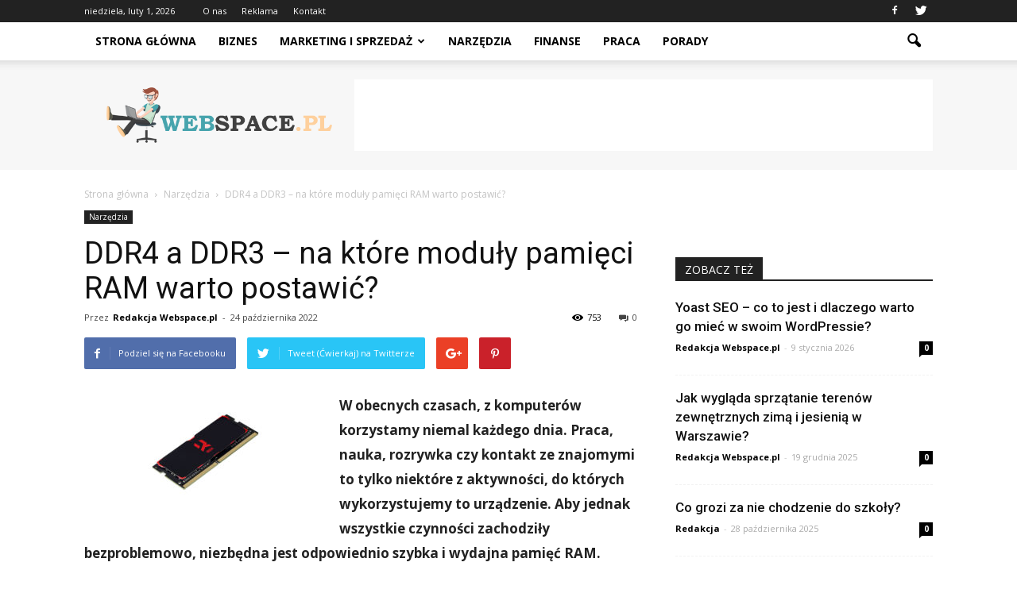

--- FILE ---
content_type: text/html; charset=UTF-8
request_url: https://www.webspace.pl/ddr4-a-ddr3-na-ktore-moduly-pamieci-ram-warto-postawic/
body_size: 114553
content:
<!doctype html >
<!--[if IE 8]>    <html class="ie8" lang="en"> <![endif]-->
<!--[if IE 9]>    <html class="ie9" lang="en"> <![endif]-->
<!--[if gt IE 8]><!--> <html lang="pl-PL"> <!--<![endif]-->
<head>
    <title>DDR4 a DDR3 &#8211; na które moduły pamięci RAM warto postawić? | Webspace.pl</title>
    <meta charset="UTF-8" />
    <meta name="viewport" content="width=device-width, initial-scale=1.0">
    <link rel="pingback" href="https://www.webspace.pl/xmlrpc.php" />
    <meta property="og:image" content="https://www.webspace.pl/wp-content/uploads/2022/10/2.ddr4_-e1666628139752.jpg" /><meta name="author" content="Redakcja Webspace.pl">
<link rel='dns-prefetch' href='//s0.wp.com' />
<link rel='dns-prefetch' href='//fonts.googleapis.com' />
<link rel='dns-prefetch' href='//s.w.org' />
<link rel="alternate" type="application/rss+xml" title="Webspace.pl &raquo; Kanał z wpisami" href="https://www.webspace.pl/feed/" />
<link rel="alternate" type="application/rss+xml" title="Webspace.pl &raquo; Kanał z komentarzami" href="https://www.webspace.pl/comments/feed/" />
<link rel="alternate" type="application/rss+xml" title="Webspace.pl &raquo; DDR4 a DDR3 &#8211; na które moduły pamięci RAM warto postawić? Kanał z komentarzami" href="https://www.webspace.pl/ddr4-a-ddr3-na-ktore-moduly-pamieci-ram-warto-postawic/feed/" />
		<script type="text/javascript">
			window._wpemojiSettings = {"baseUrl":"https:\/\/s.w.org\/images\/core\/emoji\/11\/72x72\/","ext":".png","svgUrl":"https:\/\/s.w.org\/images\/core\/emoji\/11\/svg\/","svgExt":".svg","source":{"concatemoji":"https:\/\/www.webspace.pl\/wp-includes\/js\/wp-emoji-release.min.js?ver=4.9.26"}};
			!function(e,a,t){var n,r,o,i=a.createElement("canvas"),p=i.getContext&&i.getContext("2d");function s(e,t){var a=String.fromCharCode;p.clearRect(0,0,i.width,i.height),p.fillText(a.apply(this,e),0,0);e=i.toDataURL();return p.clearRect(0,0,i.width,i.height),p.fillText(a.apply(this,t),0,0),e===i.toDataURL()}function c(e){var t=a.createElement("script");t.src=e,t.defer=t.type="text/javascript",a.getElementsByTagName("head")[0].appendChild(t)}for(o=Array("flag","emoji"),t.supports={everything:!0,everythingExceptFlag:!0},r=0;r<o.length;r++)t.supports[o[r]]=function(e){if(!p||!p.fillText)return!1;switch(p.textBaseline="top",p.font="600 32px Arial",e){case"flag":return s([55356,56826,55356,56819],[55356,56826,8203,55356,56819])?!1:!s([55356,57332,56128,56423,56128,56418,56128,56421,56128,56430,56128,56423,56128,56447],[55356,57332,8203,56128,56423,8203,56128,56418,8203,56128,56421,8203,56128,56430,8203,56128,56423,8203,56128,56447]);case"emoji":return!s([55358,56760,9792,65039],[55358,56760,8203,9792,65039])}return!1}(o[r]),t.supports.everything=t.supports.everything&&t.supports[o[r]],"flag"!==o[r]&&(t.supports.everythingExceptFlag=t.supports.everythingExceptFlag&&t.supports[o[r]]);t.supports.everythingExceptFlag=t.supports.everythingExceptFlag&&!t.supports.flag,t.DOMReady=!1,t.readyCallback=function(){t.DOMReady=!0},t.supports.everything||(n=function(){t.readyCallback()},a.addEventListener?(a.addEventListener("DOMContentLoaded",n,!1),e.addEventListener("load",n,!1)):(e.attachEvent("onload",n),a.attachEvent("onreadystatechange",function(){"complete"===a.readyState&&t.readyCallback()})),(n=t.source||{}).concatemoji?c(n.concatemoji):n.wpemoji&&n.twemoji&&(c(n.twemoji),c(n.wpemoji)))}(window,document,window._wpemojiSettings);
		</script>
		<style type="text/css">
img.wp-smiley,
img.emoji {
	display: inline !important;
	border: none !important;
	box-shadow: none !important;
	height: 1em !important;
	width: 1em !important;
	margin: 0 .07em !important;
	vertical-align: -0.1em !important;
	background: none !important;
	padding: 0 !important;
}
</style>
<link rel='stylesheet' id='yasrcss-css'  href='https://www.webspace.pl/wp-content/plugins/yet-another-stars-rating/css/yasr.css' type='text/css' media='all' />
<style id='yasrcss-inline-css' type='text/css'>

		.rateit .rateit-range {
			background: url(https://www.webspace.pl/wp-content/plugins/yet-another-stars-rating/img/stars_16_flat.png) left 0px !important;
		}

		.rateit .rateit-hover {
			background: url(https://www.webspace.pl/wp-content/plugins/yet-another-stars-rating/img/stars_16_flat.png) left -21px !important;
		}

		.rateit .rateit-selected {
			background: url(https://www.webspace.pl/wp-content/plugins/yet-another-stars-rating/img/stars_16_flat.png) left -42px !important;
		}

		div.medium .rateit-range {
			/*White*/
			background: url(https://www.webspace.pl/wp-content/plugins/yet-another-stars-rating/img/stars_24_flat.png) left 0px !important;
		}

		div.medium .rateit-hover {
			/*Red*/
			background: url(https://www.webspace.pl/wp-content/plugins/yet-another-stars-rating/img/stars_24_flat.png) left -29px !important;
		}

		div.medium .rateit-selected {
			/*Yellow*/
			background: url(https://www.webspace.pl/wp-content/plugins/yet-another-stars-rating/img/stars_24_flat.png) left -58px !important;
		}

		/* Creating set 32 */

		div.bigstars .rateit-range {
			/*White*/
			background: url(https://www.webspace.pl/wp-content/plugins/yet-another-stars-rating/img/stars_32_flat.png) left 0px !important;
		}

		div.bigstars .rateit-hover{
			/*red*/
			background: url(https://www.webspace.pl/wp-content/plugins/yet-another-stars-rating/img/stars_32_flat.png) left -37px !important;
		}

		div.bigstars .rateit-selected
		{
			/*Gold*/
			background: url(https://www.webspace.pl/wp-content/plugins/yet-another-stars-rating/img/stars_32_flat.png) left -74px !important;
		}

	
</style>
<link rel='stylesheet' id='jquery-ui-css'  href='https://www.webspace.pl/wp-content/plugins/yet-another-stars-rating/css/jquery-ui.css?ver=1.11.2' type='text/css' media='all' />
<link rel='stylesheet' id='dashicons-css'  href='https://www.webspace.pl/wp-includes/css/dashicons.min.css?ver=4.9.26' type='text/css' media='all' />
<link rel='stylesheet' id='yasrcsslightscheme-css'  href='https://www.webspace.pl/wp-content/plugins/yet-another-stars-rating/css/yasr-table-light.css' type='text/css' media='all' />
<link rel='stylesheet' id='google_font_roboto-css'  href='https://fonts.googleapis.com/css?family=Roboto%3A500%2C400italic%2C700%2C900%2C500italic%2C400%2C300&#038;ver=4.9.26' type='text/css' media='all' />
<link rel='stylesheet' id='google-fonts-style-css'  href='https://fonts.googleapis.com/css?family=Open+Sans%3A400%2C700&#038;ver=4.9.26' type='text/css' media='all' />
<!-- Inline jetpack_facebook_likebox -->
<style id='jetpack_facebook_likebox-inline-css' type='text/css'>
.widget_facebook_likebox {
	overflow: hidden;
}

</style>
<link rel='stylesheet' id='js_composer_front-css'  href='https://www.webspace.pl/wp-content/plugins/js_composer/assets/css/js_composer.min.css?ver=4.12' type='text/css' media='all' />
<link rel='stylesheet' id='td-theme-css'  href='https://www.webspace.pl/wp-content/themes/Newspaper/style.css?ver=7.6.1' type='text/css' media='all' />
<link rel='stylesheet' id='td-theme-demo-style-css'  href='https://www.webspace.pl/wp-content/themes/Newspaper/includes/demos/tech/demo_style.css?ver=7.6.1' type='text/css' media='all' />
<link rel='stylesheet' id='jetpack_css-css'  href='https://www.webspace.pl/wp-content/plugins/jetpack/css/jetpack.css?ver=4.5.3' type='text/css' media='all' />
<script type='text/javascript' src='https://www.webspace.pl/wp-includes/js/jquery/jquery.js?ver=1.12.4'></script>
<script type='text/javascript' src='https://www.webspace.pl/wp-includes/js/jquery/jquery-migrate.min.js?ver=1.4.1'></script>
<link rel='https://api.w.org/' href='https://www.webspace.pl/wp-json/' />
<link rel="EditURI" type="application/rsd+xml" title="RSD" href="https://www.webspace.pl/xmlrpc.php?rsd" />
<link rel="wlwmanifest" type="application/wlwmanifest+xml" href="https://www.webspace.pl/wp-includes/wlwmanifest.xml" /> 
<link rel='prev' title='Zobacz, jakie przedsiębiorstwa wykorzystują managed services' href='https://www.webspace.pl/zobacz-jakie-przedsiebiorstwa-wykorzystuja-managed-services/' />
<link rel='next' title='Trybunki reklamowe &#8211; zalety, zastosowanie, możliwości' href='https://www.webspace.pl/trybunki-reklamowe-zalety-zastosowanie-mozliwosci/' />
<meta name="generator" content="WordPress 4.9.26" />
<link rel="canonical" href="https://www.webspace.pl/ddr4-a-ddr3-na-ktore-moduly-pamieci-ram-warto-postawic/" />
<link rel='shortlink' href='https://www.webspace.pl/?p=1524' />
<link rel="alternate" type="application/json+oembed" href="https://www.webspace.pl/wp-json/oembed/1.0/embed?url=https%3A%2F%2Fwww.webspace.pl%2Fddr4-a-ddr3-na-ktore-moduly-pamieci-ram-warto-postawic%2F" />
<link rel="alternate" type="text/xml+oembed" href="https://www.webspace.pl/wp-json/oembed/1.0/embed?url=https%3A%2F%2Fwww.webspace.pl%2Fddr4-a-ddr3-na-ktore-moduly-pamieci-ram-warto-postawic%2F&#038;format=xml" />
<!--[if lt IE 9]><script src="https://html5shim.googlecode.com/svn/trunk/html5.js"></script><![endif]-->
    <meta name="generator" content="Powered by Visual Composer - drag and drop page builder for WordPress."/>
<!--[if lte IE 9]><link rel="stylesheet" type="text/css" href="https://www.webspace.pl/wp-content/plugins/js_composer/assets/css/vc_lte_ie9.min.css" media="screen"><![endif]--><!--[if IE  8]><link rel="stylesheet" type="text/css" href="https://www.webspace.pl/wp-content/plugins/js_composer/assets/css/vc-ie8.min.css" media="screen"><![endif]-->
<!-- Jetpack Open Graph Tags -->
<meta property="og:type" content="article" />
<meta property="og:title" content="DDR4 a DDR3 &#8211; na które moduły pamięci RAM warto postawić?" />
<meta property="og:url" content="https://www.webspace.pl/ddr4-a-ddr3-na-ktore-moduly-pamieci-ram-warto-postawic/" />
<meta property="og:description" content="W obecnych czasach, z komputerów korzystamy niemal każdego dnia. Praca, nauka, rozrywka czy kontakt ze znajomymi to tylko niektóre z aktywności, do których wykorzystujemy to urządzenie. Aby jednak …" />
<meta property="article:published_time" content="2022-10-24T16:15:49+00:00" />
<meta property="article:modified_time" content="2022-10-24T16:15:49+00:00" />
<meta property="og:site_name" content="Webspace.pl" />
<meta property="og:image" content="https://www.webspace.pl/wp-content/uploads/2022/10/2.ddr4_-e1666628139752.jpg" />
<meta property="og:image:width" content="700" />
<meta property="og:image:height" content="350" />
<meta property="og:locale" content="pl_PL" />
<meta name="twitter:image" content="https://www.webspace.pl/wp-content/uploads/2022/10/2.ddr4_-e1666628139752.jpg?w=640" />
<meta name="twitter:card" content="summary_large_image" />
<meta name="twitter:creator" content="@webspace_pl" />

<!-- JS generated by theme -->

<script>
    
    

	    var tdBlocksArray = []; //here we store all the items for the current page

	    //td_block class - each ajax block uses a object of this class for requests
	    function tdBlock() {
		    this.id = '';
		    this.block_type = 1; //block type id (1-234 etc)
		    this.atts = '';
		    this.td_column_number = '';
		    this.td_current_page = 1; //
		    this.post_count = 0; //from wp
		    this.found_posts = 0; //from wp
		    this.max_num_pages = 0; //from wp
		    this.td_filter_value = ''; //current live filter value
		    this.is_ajax_running = false;
		    this.td_user_action = ''; // load more or infinite loader (used by the animation)
		    this.header_color = '';
		    this.ajax_pagination_infinite_stop = ''; //show load more at page x
	    }


        // td_js_generator - mini detector
        (function(){
            var htmlTag = document.getElementsByTagName("html")[0];

            if ( navigator.userAgent.indexOf("MSIE 10.0") > -1 ) {
                htmlTag.className += ' ie10';
            }

            if ( !!navigator.userAgent.match(/Trident.*rv\:11\./) ) {
                htmlTag.className += ' ie11';
            }

            if ( /(iPad|iPhone|iPod)/g.test(navigator.userAgent) ) {
                htmlTag.className += ' td-md-is-ios';
            }

            var user_agent = navigator.userAgent.toLowerCase();
            if ( user_agent.indexOf("android") > -1 ) {
                htmlTag.className += ' td-md-is-android';
            }

            if ( -1 !== navigator.userAgent.indexOf('Mac OS X')  ) {
                htmlTag.className += ' td-md-is-os-x';
            }

            if ( /chrom(e|ium)/.test(navigator.userAgent.toLowerCase()) ) {
               htmlTag.className += ' td-md-is-chrome';
            }

            if ( -1 !== navigator.userAgent.indexOf('Firefox') ) {
                htmlTag.className += ' td-md-is-firefox';
            }

            if ( -1 !== navigator.userAgent.indexOf('Safari') && -1 === navigator.userAgent.indexOf('Chrome') ) {
                htmlTag.className += ' td-md-is-safari';
            }

            if( -1 !== navigator.userAgent.indexOf('IEMobile') ){
                htmlTag.className += ' td-md-is-iemobile';
            }

        })();




        var tdLocalCache = {};

        ( function () {
            "use strict";

            tdLocalCache = {
                data: {},
                remove: function (resource_id) {
                    delete tdLocalCache.data[resource_id];
                },
                exist: function (resource_id) {
                    return tdLocalCache.data.hasOwnProperty(resource_id) && tdLocalCache.data[resource_id] !== null;
                },
                get: function (resource_id) {
                    return tdLocalCache.data[resource_id];
                },
                set: function (resource_id, cachedData) {
                    tdLocalCache.remove(resource_id);
                    tdLocalCache.data[resource_id] = cachedData;
                }
            };
        })();

    
    
var td_viewport_interval_list=[{"limitBottom":767,"sidebarWidth":228},{"limitBottom":1018,"sidebarWidth":300},{"limitBottom":1140,"sidebarWidth":324}];
var td_animation_stack_effect="type0";
var tds_animation_stack=true;
var td_animation_stack_specific_selectors=".entry-thumb, img";
var td_animation_stack_general_selectors=".td-animation-stack img, .post img";
var td_ajax_url="https:\/\/www.webspace.pl\/wp-admin\/admin-ajax.php?td_theme_name=Newspaper&v=7.6.1";
var td_get_template_directory_uri="https:\/\/www.webspace.pl\/wp-content\/themes\/Newspaper";
var tds_snap_menu="smart_snap_always";
var tds_logo_on_sticky="show_header_logo";
var tds_header_style="2";
var td_please_wait="Prosz\u0119 czeka\u0107 ...";
var td_email_user_pass_incorrect="U\u017cytkownik lub has\u0142o niepoprawne!";
var td_email_user_incorrect="E-mail lub nazwa u\u017cytkownika jest niepoprawna!";
var td_email_incorrect="E-mail niepoprawny!";
var tds_more_articles_on_post_enable="show";
var tds_more_articles_on_post_time_to_wait="";
var tds_more_articles_on_post_pages_distance_from_top=0;
var tds_theme_color_site_wide="#47a4ad";
var tds_smart_sidebar="enabled";
var tdThemeName="Newspaper";
var td_magnific_popup_translation_tPrev="Poprzedni (Strza\u0142ka w lewo)";
var td_magnific_popup_translation_tNext="Nast\u0119pny (Strza\u0142ka w prawo)";
var td_magnific_popup_translation_tCounter="%curr% z %total%";
var td_magnific_popup_translation_ajax_tError="Zawarto\u015b\u0107 z %url% nie mo\u017ce by\u0107 za\u0142adowana.";
var td_magnific_popup_translation_image_tError="Obraz #%curr% nie mo\u017ce by\u0107 za\u0142adowany.";
var td_ad_background_click_link="";
var td_ad_background_click_target="";
</script>


<!-- Header style compiled by theme -->

<style>
    
.td-header-wrap .black-menu .sf-menu > .current-menu-item > a,
    .td-header-wrap .black-menu .sf-menu > .current-menu-ancestor > a,
    .td-header-wrap .black-menu .sf-menu > .current-category-ancestor > a,
    .td-header-wrap .black-menu .sf-menu > li > a:hover,
    .td-header-wrap .black-menu .sf-menu > .sfHover > a,
    .td-header-style-12 .td-header-menu-wrap-full,
    .sf-menu > .current-menu-item > a:after,
    .sf-menu > .current-menu-ancestor > a:after,
    .sf-menu > .current-category-ancestor > a:after,
    .sf-menu > li:hover > a:after,
    .sf-menu > .sfHover > a:after,
    .sf-menu ul .td-menu-item > a:hover,
    .sf-menu ul .sfHover > a,
    .sf-menu ul .current-menu-ancestor > a,
    .sf-menu ul .current-category-ancestor > a,
    .sf-menu ul .current-menu-item > a,
    .td-header-style-12 .td-affix,
    .header-search-wrap .td-drop-down-search:after,
    .header-search-wrap .td-drop-down-search .btn:hover,
    input[type=submit]:hover,
    .td-read-more a,
    .td-post-category:hover,
    .td-grid-style-1.td-hover-1 .td-big-grid-post:hover .td-post-category,
    .td-grid-style-5.td-hover-1 .td-big-grid-post:hover .td-post-category,
    .td_top_authors .td-active .td-author-post-count,
    .td_top_authors .td-active .td-author-comments-count,
    .td_top_authors .td_mod_wrap:hover .td-author-post-count,
    .td_top_authors .td_mod_wrap:hover .td-author-comments-count,
    .td-404-sub-sub-title a:hover,
    .td-search-form-widget .wpb_button:hover,
    .td-rating-bar-wrap div,
    .td_category_template_3 .td-current-sub-category,
    .dropcap,
    .td_wrapper_video_playlist .td_video_controls_playlist_wrapper,
    .wpb_default,
    .wpb_default:hover,
    .td-left-smart-list:hover,
    .td-right-smart-list:hover,
    .woocommerce-checkout .woocommerce input.button:hover,
    .woocommerce-page .woocommerce a.button:hover,
    .woocommerce-account div.woocommerce .button:hover,
    #bbpress-forums button:hover,
    .bbp_widget_login .button:hover,
    .td-footer-wrapper .td-post-category,
    .td-footer-wrapper .widget_product_search input[type="submit"]:hover,
    .woocommerce .product a.button:hover,
    .woocommerce .product #respond input#submit:hover,
    .woocommerce .checkout input#place_order:hover,
    .woocommerce .woocommerce.widget .button:hover,
    .single-product .product .summary .cart .button:hover,
    .woocommerce-cart .woocommerce table.cart .button:hover,
    .woocommerce-cart .woocommerce .shipping-calculator-form .button:hover,
    .td-next-prev-wrap a:hover,
    .td-load-more-wrap a:hover,
    .td-post-small-box a:hover,
    .page-nav .current,
    .page-nav:first-child > div,
    .td_category_template_8 .td-category-header .td-category a.td-current-sub-category,
    .td_category_template_4 .td-category-siblings .td-category a:hover,
    #bbpress-forums .bbp-pagination .current,
    #bbpress-forums #bbp-single-user-details #bbp-user-navigation li.current a,
    .td-theme-slider:hover .slide-meta-cat a,
    a.vc_btn-black:hover,
    .td-trending-now-wrapper:hover .td-trending-now-title,
    .td-scroll-up,
    .td-smart-list-button:hover,
    .td-weather-information:before,
    .td-weather-week:before,
    .td_block_exchange .td-exchange-header:before,
    .td_block_big_grid_9.td-grid-style-1 .td-post-category,
    .td_block_big_grid_9.td-grid-style-5 .td-post-category,
    .td-grid-style-6.td-hover-1 .td-module-thumb:after {
        background-color: #47a4ad;
    }

    .woocommerce .woocommerce-message .button:hover,
    .woocommerce .woocommerce-error .button:hover,
    .woocommerce .woocommerce-info .button:hover {
        background-color: #47a4ad !important;
    }

    .woocommerce .product .onsale,
    .woocommerce.widget .ui-slider .ui-slider-handle {
        background: none #47a4ad;
    }

    .woocommerce.widget.widget_layered_nav_filters ul li a {
        background: none repeat scroll 0 0 #47a4ad !important;
    }

    a,
    cite a:hover,
    .td_mega_menu_sub_cats .cur-sub-cat,
    .td-mega-span h3 a:hover,
    .td_mod_mega_menu:hover .entry-title a,
    .header-search-wrap .result-msg a:hover,
    .top-header-menu li a:hover,
    .top-header-menu .current-menu-item > a,
    .top-header-menu .current-menu-ancestor > a,
    .top-header-menu .current-category-ancestor > a,
    .td-social-icon-wrap > a:hover,
    .td-header-sp-top-widget .td-social-icon-wrap a:hover,
    .td-page-content blockquote p,
    .td-post-content blockquote p,
    .mce-content-body blockquote p,
    .comment-content blockquote p,
    .wpb_text_column blockquote p,
    .td_block_text_with_title blockquote p,
    .td_module_wrap:hover .entry-title a,
    .td-subcat-filter .td-subcat-list a:hover,
    .td-subcat-filter .td-subcat-dropdown a:hover,
    .td_quote_on_blocks,
    .dropcap2,
    .dropcap3,
    .td_top_authors .td-active .td-authors-name a,
    .td_top_authors .td_mod_wrap:hover .td-authors-name a,
    .td-post-next-prev-content a:hover,
    .author-box-wrap .td-author-social a:hover,
    .td-author-name a:hover,
    .td-author-url a:hover,
    .td_mod_related_posts:hover h3 > a,
    .td-post-template-11 .td-related-title .td-related-left:hover,
    .td-post-template-11 .td-related-title .td-related-right:hover,
    .td-post-template-11 .td-related-title .td-cur-simple-item,
    .td-post-template-11 .td_block_related_posts .td-next-prev-wrap a:hover,
    .comment-reply-link:hover,
    .logged-in-as a:hover,
    #cancel-comment-reply-link:hover,
    .td-search-query,
    .td-category-header .td-pulldown-category-filter-link:hover,
    .td-category-siblings .td-subcat-dropdown a:hover,
    .td-category-siblings .td-subcat-dropdown a.td-current-sub-category,
    .widget a:hover,
    .widget_calendar tfoot a:hover,
    .woocommerce a.added_to_cart:hover,
    #bbpress-forums li.bbp-header .bbp-reply-content span a:hover,
    #bbpress-forums .bbp-forum-freshness a:hover,
    #bbpress-forums .bbp-topic-freshness a:hover,
    #bbpress-forums .bbp-forums-list li a:hover,
    #bbpress-forums .bbp-forum-title:hover,
    #bbpress-forums .bbp-topic-permalink:hover,
    #bbpress-forums .bbp-topic-started-by a:hover,
    #bbpress-forums .bbp-topic-started-in a:hover,
    #bbpress-forums .bbp-body .super-sticky li.bbp-topic-title .bbp-topic-permalink,
    #bbpress-forums .bbp-body .sticky li.bbp-topic-title .bbp-topic-permalink,
    .widget_display_replies .bbp-author-name,
    .widget_display_topics .bbp-author-name,
    .footer-text-wrap .footer-email-wrap a,
    .td-subfooter-menu li a:hover,
    .footer-social-wrap a:hover,
    a.vc_btn-black:hover,
    .td-smart-list-dropdown-wrap .td-smart-list-button:hover,
    .td_module_17 .td-read-more a:hover,
    .td_module_18 .td-read-more a:hover,
    .td_module_19 .td-post-author-name a:hover,
    .td-instagram-user a {
        color: #47a4ad;
    }

    a.vc_btn-black.vc_btn_square_outlined:hover,
    a.vc_btn-black.vc_btn_outlined:hover,
    .td-mega-menu-page .wpb_content_element ul li a:hover {
        color: #47a4ad !important;
    }

    .td-next-prev-wrap a:hover,
    .td-load-more-wrap a:hover,
    .td-post-small-box a:hover,
    .page-nav .current,
    .page-nav:first-child > div,
    .td_category_template_8 .td-category-header .td-category a.td-current-sub-category,
    .td_category_template_4 .td-category-siblings .td-category a:hover,
    #bbpress-forums .bbp-pagination .current,
    .post .td_quote_box,
    .page .td_quote_box,
    a.vc_btn-black:hover {
        border-color: #47a4ad;
    }

    .td_wrapper_video_playlist .td_video_currently_playing:after {
        border-color: #47a4ad !important;
    }

    .header-search-wrap .td-drop-down-search:before {
        border-color: transparent transparent #47a4ad transparent;
    }

    .block-title > span,
    .block-title > a,
    .block-title > label,
    .widgettitle,
    .widgettitle:after,
    .td-trending-now-title,
    .td-trending-now-wrapper:hover .td-trending-now-title,
    .wpb_tabs li.ui-tabs-active a,
    .wpb_tabs li:hover a,
    .vc_tta-container .vc_tta-color-grey.vc_tta-tabs-position-top.vc_tta-style-classic .vc_tta-tabs-container .vc_tta-tab.vc_active > a,
    .vc_tta-container .vc_tta-color-grey.vc_tta-tabs-position-top.vc_tta-style-classic .vc_tta-tabs-container .vc_tta-tab:hover > a,
    .td-related-title .td-cur-simple-item,
    .woocommerce .product .products h2,
    .td-subcat-filter .td-subcat-dropdown:hover .td-subcat-more {
    	background-color: #47a4ad;
    }

    .woocommerce div.product .woocommerce-tabs ul.tabs li.active {
    	background-color: #47a4ad !important;
    }

    .block-title,
    .td-related-title,
    .wpb_tabs .wpb_tabs_nav,
    .vc_tta-container .vc_tta-color-grey.vc_tta-tabs-position-top.vc_tta-style-classic .vc_tta-tabs-container,
    .woocommerce div.product .woocommerce-tabs ul.tabs:before {
        border-color: #47a4ad;
    }
    .td_block_wrap .td-subcat-item .td-cur-simple-item {
	    color: #47a4ad;
	}


    
    .td-grid-style-4 .entry-title
    {
        background-color: rgba(71, 164, 173, 0.7);
    }

    
    .block-title > span,
    .block-title > span > a,
    .block-title > a,
    .block-title > label,
    .widgettitle,
    .widgettitle:after,
    .td-trending-now-title,
    .td-trending-now-wrapper:hover .td-trending-now-title,
    .wpb_tabs li.ui-tabs-active a,
    .wpb_tabs li:hover a,
    .vc_tta-container .vc_tta-color-grey.vc_tta-tabs-position-top.vc_tta-style-classic .vc_tta-tabs-container .vc_tta-tab.vc_active > a,
    .vc_tta-container .vc_tta-color-grey.vc_tta-tabs-position-top.vc_tta-style-classic .vc_tta-tabs-container .vc_tta-tab:hover > a,
    .td-related-title .td-cur-simple-item,
    .woocommerce .product .products h2,
    .td-subcat-filter .td-subcat-dropdown:hover .td-subcat-more,
    .td-weather-information:before,
    .td-weather-week:before,
    .td_block_exchange .td-exchange-header:before {
        background-color: #222222;
    }

    .woocommerce div.product .woocommerce-tabs ul.tabs li.active {
    	background-color: #222222 !important;
    }

    .block-title,
    .td-related-title,
    .wpb_tabs .wpb_tabs_nav,
    .vc_tta-container .vc_tta-color-grey.vc_tta-tabs-position-top.vc_tta-style-classic .vc_tta-tabs-container,
    .woocommerce div.product .woocommerce-tabs ul.tabs:before {
        border-color: #222222;
    }

    
    .td-banner-wrap-full,
    .td-header-style-11 .td-logo-wrap-full {
        background-color: #f7f7f7;
    }

    .td-header-style-11 .td-logo-wrap-full {
        border-bottom: 0;
    }

    @media (min-width: 1019px) {
        .td-header-style-2 .td-header-sp-recs,
        .td-header-style-5 .td-a-rec-id-header > div,
        .td-header-style-5 .td-g-rec-id-header > .adsbygoogle,
        .td-header-style-6 .td-a-rec-id-header > div,
        .td-header-style-6 .td-g-rec-id-header > .adsbygoogle,
        .td-header-style-7 .td-a-rec-id-header > div,
        .td-header-style-7 .td-g-rec-id-header > .adsbygoogle,
        .td-header-style-8 .td-a-rec-id-header > div,
        .td-header-style-8 .td-g-rec-id-header > .adsbygoogle,
        .td-header-style-12 .td-a-rec-id-header > div,
        .td-header-style-12 .td-g-rec-id-header > .adsbygoogle {
            margin-bottom: 24px !important;
        }
    }

    @media (min-width: 768px) and (max-width: 1018px) {
        .td-header-style-2 .td-header-sp-recs,
        .td-header-style-5 .td-a-rec-id-header > div,
        .td-header-style-5 .td-g-rec-id-header > .adsbygoogle,
        .td-header-style-6 .td-a-rec-id-header > div,
        .td-header-style-6 .td-g-rec-id-header > .adsbygoogle,
        .td-header-style-7 .td-a-rec-id-header > div,
        .td-header-style-7 .td-g-rec-id-header > .adsbygoogle,
        .td-header-style-8 .td-a-rec-id-header > div,
        .td-header-style-8 .td-g-rec-id-header > .adsbygoogle,
        .td-header-style-12 .td-a-rec-id-header > div,
        .td-header-style-12 .td-g-rec-id-header > .adsbygoogle {
            margin-bottom: 14px !important;
        }
    }

     
    .block-title > span,
    .block-title > a,
    .widgettitle,
    .td-trending-now-title,
    .wpb_tabs li a,
    .vc_tta-container .vc_tta-color-grey.vc_tta-tabs-position-top.vc_tta-style-classic .vc_tta-tabs-container .vc_tta-tab > a,
    .td-related-title a,
    .woocommerce div.product .woocommerce-tabs ul.tabs li a,
    .woocommerce .product .products h2 {
        font-family:"Open Sans";
	
    }
    
    .td-excerpt {
        font-family:"Open Sans";
	font-size:13px;
	line-height:21px;
	
    }


	
    .td-post-content p,
    .td-post-content {
        font-family:"Open Sans";
	font-size:17px;
	line-height:31px;
	
    }
</style>

<script>
  (function(i,s,o,g,r,a,m){i['GoogleAnalyticsObject']=r;i[r]=i[r]||function(){
  (i[r].q=i[r].q||[]).push(arguments)},i[r].l=1*new Date();a=s.createElement(o),
  m=s.getElementsByTagName(o)[0];a.async=1;a.src=g;m.parentNode.insertBefore(a,m)
  })(window,document,'script','https://www.google-analytics.com/analytics.js','ga');

  ga('create', 'UA-83741536-1', 'auto');
  ga('send', 'pageview');

</script><noscript><style type="text/css"> .wpb_animate_when_almost_visible { opacity: 1; }</style></noscript></head>

<body class="post-template-default single single-post postid-1524 single-format-standard ddr4-a-ddr3-na-ktore-moduly-pamieci-ram-warto-postawic td-tech single_template_1 wpb-js-composer js-comp-ver-4.12 vc_responsive td-animation-stack-type0 td-full-layout" itemscope="itemscope" itemtype="https://schema.org/WebPage">

        <div class="td-scroll-up"><i class="td-icon-menu-up"></i></div>
    
    <div class="td-menu-background"></div>
<div id="td-mobile-nav">
    <div class="td-mobile-container">
        <!-- mobile menu top section -->
        <div class="td-menu-socials-wrap">
            <!-- socials -->
            <div class="td-menu-socials">
                
        <span class="td-social-icon-wrap">
            <a target="_blank" href="https://www.facebook.com/Webspacepl-1778282835777584/" title="Facebook">
                <i class="td-icon-font td-icon-facebook"></i>
            </a>
        </span>
        <span class="td-social-icon-wrap">
            <a target="_blank" href="https://twitter.com/webspace_pl" title="Twitter">
                <i class="td-icon-font td-icon-twitter"></i>
            </a>
        </span>            </div>
            <!-- close button -->
            <div class="td-mobile-close">
                <a href="#"><i class="td-icon-close-mobile"></i></a>
            </div>
        </div>

        <!-- login section -->
        
        <!-- menu section -->
        <div class="td-mobile-content">
            <div class="menu-menu-container"><ul id="menu-menu" class="td-mobile-main-menu"><li id="menu-item-77" class="menu-item menu-item-type-post_type menu-item-object-page menu-item-home menu-item-first menu-item-77"><a href="https://www.webspace.pl/">Strona główna</a></li>
<li id="menu-item-78" class="menu-item menu-item-type-taxonomy menu-item-object-category menu-item-78"><a href="https://www.webspace.pl/category/biznes/">Biznes</a></li>
<li id="menu-item-79" class="menu-item menu-item-type-taxonomy menu-item-object-category menu-item-has-children menu-item-79"><a href="https://www.webspace.pl/category/marketing/">Marketing i sprzedaż<i class="td-icon-menu-right td-element-after"></i></a>
<ul class="sub-menu">
	<li id="menu-item-1547" class="menu-item menu-item-type-taxonomy menu-item-object-category menu-item-1547"><a href="https://www.webspace.pl/category/marketing/badania-rynku-i-analiza-konkurencji/">Badania rynku i analiza konkurencji</a></li>
	<li id="menu-item-1548" class="menu-item menu-item-type-taxonomy menu-item-object-category menu-item-1548"><a href="https://www.webspace.pl/category/marketing/e-marketing-i-social-media/">E-marketing i social media</a></li>
	<li id="menu-item-1549" class="menu-item menu-item-type-taxonomy menu-item-object-category menu-item-1549"><a href="https://www.webspace.pl/category/marketing/kreowanie-marki-i-wizerunku-firmy/">Kreowanie marki i wizerunku firmy</a></li>
	<li id="menu-item-1550" class="menu-item menu-item-type-taxonomy menu-item-object-category menu-item-1550"><a href="https://www.webspace.pl/category/marketing/sprzedaz-i-obsluga-klienta/">Sprzedaż i obsługa klienta</a></li>
	<li id="menu-item-1551" class="menu-item menu-item-type-taxonomy menu-item-object-category menu-item-1551"><a href="https://www.webspace.pl/category/marketing/strategie-marketingowe/">Strategie marketingowe</a></li>
	<li id="menu-item-1627" class="menu-item menu-item-type-taxonomy menu-item-object-category menu-item-1627"><a href="https://www.webspace.pl/category/marketing/badania-zachowan-konsumentow/">Badania zachowań konsumentów</a></li>
	<li id="menu-item-1628" class="menu-item menu-item-type-taxonomy menu-item-object-category menu-item-1628"><a href="https://www.webspace.pl/category/marketing/e-handel/">E-handel</a></li>
</ul>
</li>
<li id="menu-item-429" class="menu-item menu-item-type-taxonomy menu-item-object-category current-post-ancestor current-menu-parent current-post-parent menu-item-429"><a href="https://www.webspace.pl/category/narzedzia/">Narzędzia</a></li>
<li id="menu-item-428" class="menu-item menu-item-type-taxonomy menu-item-object-category menu-item-428"><a href="https://www.webspace.pl/category/finanse/">Finanse</a></li>
<li id="menu-item-80" class="menu-item menu-item-type-taxonomy menu-item-object-category menu-item-80"><a href="https://www.webspace.pl/category/praca/">Praca</a></li>
<li id="menu-item-116" class="menu-item menu-item-type-taxonomy menu-item-object-category menu-item-116"><a href="https://www.webspace.pl/category/porady/">Porady</a></li>
</ul></div>        </div>
    </div>

    <!-- register/login section -->
    </div>    <div class="td-search-background"></div>
<div class="td-search-wrap-mob">
	<div class="td-drop-down-search" aria-labelledby="td-header-search-button">
		<form method="get" class="td-search-form" action="https://www.webspace.pl/">
			<!-- close button -->
			<div class="td-search-close">
				<a href="#"><i class="td-icon-close-mobile"></i></a>
			</div>
			<div role="search" class="td-search-input">
				<span>Wyszukiwanie</span>
				<input id="td-header-search-mob" type="text" value="" name="s" autocomplete="off" />
			</div>
		</form>
		<div id="td-aj-search-mob"></div>
	</div>
</div>    
    
    <div id="td-outer-wrap">
    
        <!--
Header style 2
-->

<div class="td-header-wrap td-header-style-2">

    <div class="td-header-top-menu-full">
        <div class="td-container td-header-row td-header-top-menu">
            
    <div class="top-bar-style-1">
        
<div class="td-header-sp-top-menu">


	        <div class="td_data_time">
            <div >

                niedziela, luty 1, 2026
            </div>
        </div>
    <div class="menu-top-container"><ul id="menu-top" class="top-header-menu"><li id="menu-item-83" class="menu-item menu-item-type-post_type menu-item-object-page menu-item-first td-menu-item td-normal-menu menu-item-83"><a href="https://www.webspace.pl/o-nas/">O nas</a></li>
<li id="menu-item-82" class="menu-item menu-item-type-post_type menu-item-object-page td-menu-item td-normal-menu menu-item-82"><a href="https://www.webspace.pl/reklama/">Reklama</a></li>
<li id="menu-item-81" class="menu-item menu-item-type-post_type menu-item-object-page td-menu-item td-normal-menu menu-item-81"><a href="https://www.webspace.pl/kontakt/">Kontakt</a></li>
</ul></div></div>
        <div class="td-header-sp-top-widget">
    
        <span class="td-social-icon-wrap">
            <a target="_blank" href="https://www.facebook.com/Webspacepl-1778282835777584/" title="Facebook">
                <i class="td-icon-font td-icon-facebook"></i>
            </a>
        </span>
        <span class="td-social-icon-wrap">
            <a target="_blank" href="https://twitter.com/webspace_pl" title="Twitter">
                <i class="td-icon-font td-icon-twitter"></i>
            </a>
        </span></div>
    </div>

<!-- LOGIN MODAL -->
        </div>
    </div>

    <div class="td-header-menu-wrap-full">
        <div class="td-header-menu-wrap td-header-gradient">
            <div class="td-container td-header-row td-header-main-menu">
                <div id="td-header-menu" role="navigation">
    <div id="td-top-mobile-toggle"><a href="#"><i class="td-icon-font td-icon-mobile"></i></a></div>
    <div class="td-main-menu-logo td-logo-in-header">
                <a class="td-main-logo" href="https://www.webspace.pl/">
            <img src="http://www.webspace.pl/wp-content/uploads/2016/09/WEBSPACE.png" alt="WEBSPACE" title="WEBSPACE"/>
        </a>
        </div>
    <div class="menu-menu-container"><ul id="menu-menu-1" class="sf-menu"><li class="menu-item menu-item-type-post_type menu-item-object-page menu-item-home menu-item-first td-menu-item td-normal-menu menu-item-77"><a href="https://www.webspace.pl/">Strona główna</a></li>
<li class="menu-item menu-item-type-taxonomy menu-item-object-category td-menu-item td-normal-menu menu-item-78"><a href="https://www.webspace.pl/category/biznes/">Biznes</a></li>
<li class="menu-item menu-item-type-taxonomy menu-item-object-category menu-item-has-children td-menu-item td-normal-menu menu-item-79"><a href="https://www.webspace.pl/category/marketing/">Marketing i sprzedaż</a>
<ul class="sub-menu">
	<li class="menu-item menu-item-type-taxonomy menu-item-object-category td-menu-item td-normal-menu menu-item-1547"><a href="https://www.webspace.pl/category/marketing/badania-rynku-i-analiza-konkurencji/">Badania rynku i analiza konkurencji</a></li>
	<li class="menu-item menu-item-type-taxonomy menu-item-object-category td-menu-item td-normal-menu menu-item-1548"><a href="https://www.webspace.pl/category/marketing/e-marketing-i-social-media/">E-marketing i social media</a></li>
	<li class="menu-item menu-item-type-taxonomy menu-item-object-category td-menu-item td-normal-menu menu-item-1549"><a href="https://www.webspace.pl/category/marketing/kreowanie-marki-i-wizerunku-firmy/">Kreowanie marki i wizerunku firmy</a></li>
	<li class="menu-item menu-item-type-taxonomy menu-item-object-category td-menu-item td-normal-menu menu-item-1550"><a href="https://www.webspace.pl/category/marketing/sprzedaz-i-obsluga-klienta/">Sprzedaż i obsługa klienta</a></li>
	<li class="menu-item menu-item-type-taxonomy menu-item-object-category td-menu-item td-normal-menu menu-item-1551"><a href="https://www.webspace.pl/category/marketing/strategie-marketingowe/">Strategie marketingowe</a></li>
	<li class="menu-item menu-item-type-taxonomy menu-item-object-category td-menu-item td-normal-menu menu-item-1627"><a href="https://www.webspace.pl/category/marketing/badania-zachowan-konsumentow/">Badania zachowań konsumentów</a></li>
	<li class="menu-item menu-item-type-taxonomy menu-item-object-category td-menu-item td-normal-menu menu-item-1628"><a href="https://www.webspace.pl/category/marketing/e-handel/">E-handel</a></li>
</ul>
</li>
<li class="menu-item menu-item-type-taxonomy menu-item-object-category current-post-ancestor current-menu-parent current-post-parent td-menu-item td-normal-menu menu-item-429"><a href="https://www.webspace.pl/category/narzedzia/">Narzędzia</a></li>
<li class="menu-item menu-item-type-taxonomy menu-item-object-category td-menu-item td-normal-menu menu-item-428"><a href="https://www.webspace.pl/category/finanse/">Finanse</a></li>
<li class="menu-item menu-item-type-taxonomy menu-item-object-category td-menu-item td-normal-menu menu-item-80"><a href="https://www.webspace.pl/category/praca/">Praca</a></li>
<li class="menu-item menu-item-type-taxonomy menu-item-object-category td-menu-item td-normal-menu menu-item-116"><a href="https://www.webspace.pl/category/porady/">Porady</a></li>
</ul></div></div>


<div class="td-search-wrapper">
    <div id="td-top-search">
        <!-- Search -->
        <div class="header-search-wrap">
            <div class="dropdown header-search">
                <a id="td-header-search-button" href="#" role="button" class="dropdown-toggle " data-toggle="dropdown"><i class="td-icon-search"></i></a>
                <a id="td-header-search-button-mob" href="#" role="button" class="dropdown-toggle " data-toggle="dropdown"><i class="td-icon-search"></i></a>
            </div>
        </div>
    </div>
</div>

<div class="header-search-wrap">
	<div class="dropdown header-search">
		<div class="td-drop-down-search" aria-labelledby="td-header-search-button">
			<form method="get" class="td-search-form" action="https://www.webspace.pl/">
				<div role="search" class="td-head-form-search-wrap">
					<input id="td-header-search" type="text" value="" name="s" autocomplete="off" /><input class="wpb_button wpb_btn-inverse btn" type="submit" id="td-header-search-top" value="Wyszukiwanie" />
				</div>
			</form>
			<div id="td-aj-search"></div>
		</div>
	</div>
</div>            </div>
        </div>
    </div>

    <div class="td-banner-wrap-full">
        <div class="td-container td-header-row td-header-header">
            <div class="td-header-sp-logo">
                            <a class="td-main-logo" href="https://www.webspace.pl/">
                <img src="http://www.webspace.pl/wp-content/uploads/2016/09/WEBSPACE.png" alt="WEBSPACE" title="WEBSPACE"/>
                <span class="td-visual-hidden">Webspace.pl</span>
            </a>
                    </div>
            <div class="td-header-sp-recs">
                <div class="td-header-rec-wrap">
    
 <!-- A generated by theme --> 

<script async src="//pagead2.googlesyndication.com/pagead/js/adsbygoogle.js"></script><div class="td-g-rec td-g-rec-id-header ">
<script type="text/javascript">
var td_screen_width = window.innerWidth;

                    if ( td_screen_width >= 1140 ) {
                        /* large monitors */
                        document.write('<ins class="adsbygoogle" style="display:inline-block;width:728px;height:90px" data-ad-client="ca-pub-3624369775460466" data-ad-slot="5786704540"></ins>');
                        (adsbygoogle = window.adsbygoogle || []).push({});
                    }
            
	                    if ( td_screen_width >= 1019  && td_screen_width < 1140 ) {
	                        /* landscape tablets */
                        document.write('<ins class="adsbygoogle" style="display:inline-block;width:468px;height:60px" data-ad-client="ca-pub-3624369775460466" data-ad-slot="5786704540"></ins>');
	                        (adsbygoogle = window.adsbygoogle || []).push({});
	                    }
	                
                    if ( td_screen_width >= 768  && td_screen_width < 1019 ) {
                        /* portrait tablets */
                        document.write('<ins class="adsbygoogle" style="display:inline-block;width:468px;height:60px" data-ad-client="ca-pub-3624369775460466" data-ad-slot="5786704540"></ins>');
                        (adsbygoogle = window.adsbygoogle || []).push({});
                    }
                
                    if ( td_screen_width < 768 ) {
                        /* Phones */
                        document.write('<ins class="adsbygoogle" style="display:inline-block;width:320px;height:50px" data-ad-client="ca-pub-3624369775460466" data-ad-slot="5786704540"></ins>');
                        (adsbygoogle = window.adsbygoogle || []).push({});
                    }
                </script>
</div>

 <!-- end A --> 


</div>            </div>
        </div>
    </div>

</div><div class="td-main-content-wrap">

    <div class="td-container td-post-template-1 ">
        <div class="td-crumb-container"><div class="entry-crumbs" itemscope itemtype="http://schema.org/BreadcrumbList"><span class="td-bred-first"><a href="https://www.webspace.pl/">Strona główna</a></span> <i class="td-icon-right td-bread-sep"></i> <span itemscope itemprop="itemListElement" itemtype="http://schema.org/ListItem">
                               <a title="Zobacz wszystkie wiadomości Narzędzia" class="entry-crumb" itemscope itemprop="item" itemtype="http://schema.org/Thing" href="https://www.webspace.pl/category/narzedzia/">
                                  <span itemprop="name">Narzędzia</span>    </a>    <meta itemprop="position" content = "1"></span> <i class="td-icon-right td-bread-sep td-bred-no-url-last"></i> <span class="td-bred-no-url-last">DDR4 a DDR3 &#8211; na które moduły pamięci RAM warto postawić?</span></div></div>
        <div class="td-pb-row">
                                    <div class="td-pb-span8 td-main-content" role="main">
                            <div class="td-ss-main-content">
                                

    <article id="post-1524" class="post-1524 post type-post status-publish format-standard has-post-thumbnail hentry category-narzedzia" itemscope itemtype="https://schema.org/Article">
        <div class="td-post-header">

            <ul class="td-category"><li class="entry-category"><a  href="https://www.webspace.pl/category/narzedzia/">Narzędzia</a></li></ul>
            <header class="td-post-title">
                <h1 class="entry-title">DDR4 a DDR3 &#8211; na które moduły pamięci RAM warto postawić?</h1>

                

                <div class="td-module-meta-info">
                    <div class="td-post-author-name"><div class="td-author-by">Przez</div> <a href="https://www.webspace.pl/author/admin/">Redakcja Webspace.pl</a><div class="td-author-line"> - </div> </div>                    <span class="td-post-date"><time class="entry-date updated td-module-date" datetime="2022-10-24T18:15:49+00:00" >24 października 2022</time></span>                    <div class="td-post-comments"><a href="https://www.webspace.pl/ddr4-a-ddr3-na-ktore-moduly-pamieci-ram-warto-postawic/#respond"><i class="td-icon-comments"></i>0</a></div>                    <div class="td-post-views"><i class="td-icon-views"></i><span class="td-nr-views-1524">753</span></div>                </div>

            </header>


        </div>

        <div class="td-post-sharing td-post-sharing-top ">
				<div class="td-default-sharing">
		            <a class="td-social-sharing-buttons td-social-facebook" href="http://www.facebook.com/sharer.php?u=https%3A%2F%2Fwww.webspace.pl%2Fddr4-a-ddr3-na-ktore-moduly-pamieci-ram-warto-postawic%2F" onclick="window.open(this.href, 'mywin','left=50,top=50,width=600,height=350,toolbar=0'); return false;"><i class="td-icon-facebook"></i><div class="td-social-but-text">Podziel się na Facebooku</div></a>
		            <a class="td-social-sharing-buttons td-social-twitter" href="https://twitter.com/intent/tweet?text=DDR4+a+DDR3+%E2%80%93+na+kt%C3%B3re+modu%C5%82y+pami%C4%99ci+RAM+warto+postawi%C4%87%3F&url=https%3A%2F%2Fwww.webspace.pl%2Fddr4-a-ddr3-na-ktore-moduly-pamieci-ram-warto-postawic%2F&via=Webspace.pl"  ><i class="td-icon-twitter"></i><div class="td-social-but-text">Tweet (Ćwierkaj) na Twitterze</div></a>
		            <a class="td-social-sharing-buttons td-social-google" href="http://plus.google.com/share?url=https://www.webspace.pl/ddr4-a-ddr3-na-ktore-moduly-pamieci-ram-warto-postawic/" onclick="window.open(this.href, 'mywin','left=50,top=50,width=600,height=350,toolbar=0'); return false;"><i class="td-icon-googleplus"></i></a>
		            <a class="td-social-sharing-buttons td-social-pinterest" href="http://pinterest.com/pin/create/button/?url=https://www.webspace.pl/ddr4-a-ddr3-na-ktore-moduly-pamieci-ram-warto-postawic/&amp;media=https://www.webspace.pl/wp-content/uploads/2022/10/2.ddr4_-e1666628139752.jpg&description=DDR4+a+DDR3+%E2%80%93+na+kt%C3%B3re+modu%C5%82y+pami%C4%99ci+RAM+warto+postawi%C4%87%3F" onclick="window.open(this.href, 'mywin','left=50,top=50,width=600,height=350,toolbar=0'); return false;"><i class="td-icon-pinterest"></i></a>
		            <a class="td-social-sharing-buttons td-social-whatsapp" href="whatsapp://send?text=DDR4+a+DDR3+%E2%80%93+na+kt%C3%B3re+modu%C5%82y+pami%C4%99ci+RAM+warto+postawi%C4%87%3F%20-%20https%3A%2F%2Fwww.webspace.pl%2Fddr4-a-ddr3-na-ktore-moduly-pamieci-ram-warto-postawic%2F" ><i class="td-icon-whatsapp"></i></a>
	            </div></div>

        <div class="td-post-content">
            <div class="td-featured-image-rec">

            <div class="td-post-featured-image"><a href="https://www.webspace.pl/wp-content/uploads/2022/10/2.ddr4_-e1666628139752.jpg" data-caption=""><img width="300" height="150" class="entry-thumb td-modal-image" src="https://www.webspace.pl/wp-content/uploads/2022/10/2.ddr4_-300x150.jpg" srcset="https://www.webspace.pl/wp-content/uploads/2022/10/2.ddr4_-300x150.jpg 300w, https://www.webspace.pl/wp-content/uploads/2022/10/2.ddr4_-768x384.jpg 768w, https://www.webspace.pl/wp-content/uploads/2022/10/2.ddr4_-1024x512.jpg 1024w, https://www.webspace.pl/wp-content/uploads/2022/10/2.ddr4_-696x348.jpg 696w, https://www.webspace.pl/wp-content/uploads/2022/10/2.ddr4_-1068x534.jpg 1068w, https://www.webspace.pl/wp-content/uploads/2022/10/2.ddr4_-840x420.jpg 840w, https://www.webspace.pl/wp-content/uploads/2022/10/2.ddr4_-e1666628139752.jpg 700w" sizes="(max-width: 300px) 100vw, 300px" alt="DDR4 a DDR3" title="2.ddr4"/></a></div>            </div>

            <p><strong>W obecnych czasach, z komputerów korzystamy niemal każdego dnia. Praca, nauka, rozrywka czy kontakt ze znajomymi to tylko niektóre z aktywności, do których wykorzystujemy to urządzenie. Aby jednak wszystkie czynności zachodziły bezproblemowo, niezbędna jest odpowiednio szybka i wydajna pamięć RAM.</strong></p>
<h2>DDR3 i DDR4 &#8211; czym różnią się oba typy modułów pamięci RAM?</h2>
<p>Zarówno <a href="https://www.goodram.com/produkty/ddr3-dimm-sodimm-produkt-dedykowany/">DDR3</a>, jak i DDR4 są dwoma najczęściej wykorzystywanymi rodzajami pamięci RAM komputera. Oczywiste jest, że DDR4 jako nowa generacja ma z pewnością więcej do zaoferowania, niż jego poprzednik. Jednak w jaki sposób wygląda to w praktyce i jakie są najważniejsze różnice pomiędzy starszym a nowszym modelem modułów pamięci RAM?</p>
<h3>Zużycie energii</h3>

 <!-- A generated by theme --> 

<script async src="//pagead2.googlesyndication.com/pagead/js/adsbygoogle.js"></script><div class="td-g-rec td-g-rec-id-content_inlineleft ">
<script type="text/javascript">
var td_screen_width = window.innerWidth;

                    if ( td_screen_width >= 1140 ) {
                        /* large monitors */
                        document.write('<ins class="adsbygoogle" style="display:inline-block;width:300px;height:250px" data-ad-client="ca-pub-3624369775460466" data-ad-slot="7263437748"></ins>');
                        (adsbygoogle = window.adsbygoogle || []).push({});
                    }
            
	                    if ( td_screen_width >= 1019  && td_screen_width < 1140 ) {
	                        /* landscape tablets */
                        document.write('<ins class="adsbygoogle" style="display:inline-block;width:300px;height:250px" data-ad-client="ca-pub-3624369775460466" data-ad-slot="7263437748"></ins>');
	                        (adsbygoogle = window.adsbygoogle || []).push({});
	                    }
	                
                    if ( td_screen_width >= 768  && td_screen_width < 1019 ) {
                        /* portrait tablets */
                        document.write('<ins class="adsbygoogle" style="display:inline-block;width:200px;height:200px" data-ad-client="ca-pub-3624369775460466" data-ad-slot="7263437748"></ins>');
                        (adsbygoogle = window.adsbygoogle || []).push({});
                    }
                
                    if ( td_screen_width < 768 ) {
                        /* Phones */
                        document.write('<ins class="adsbygoogle" style="display:inline-block;width:300px;height:250px" data-ad-client="ca-pub-3624369775460466" data-ad-slot="7263437748"></ins>');
                        (adsbygoogle = window.adsbygoogle || []).push({});
                    }
                </script>
</div>

 <!-- end A --> 

<p>Pierwszą i najważniejszą kwestią, która odróżnia moduły DDR4 od modułów DDR3 jest poziom zużycia energii. W tej kategorii zdecydowanie lepszym rozwiązaniem stanie się pierwszy wariant, gdyż pozwala on na zaoszczędzenie znacznie większych jej ilości. Pozwalają one na swobodną pracę, przy zachowaniu pełnej wydajności, przy napięciu 1,2 V, natomiast jeśli chodzi o moduły DDR3 napięcie może wynosić od 1,35 V do nawet 1,5 V. W praktyce, właściwość ta przekłada się oczywiście na niższe rachunki za energię elektryczną, dzięki czemu możesz zaoszczędzić sporo pieniędzy.</p>
<h3>Gęstość modułów</h3>
<p>Rodzaje modułów, takie jak DDR3 i <a href="https://www.goodram.com/produkty/dram-ddr4-dimm/">DDR4</a> różnią się między sobą również wartościami gęstości. W tym przypadku również o wiele lepiej prezentuje się ten nowszy moduł. Innowacyjne technologie pozwoliły na opracowanie najnowocześniejszego mechanizmu, co gwarantuje kilka razy wyższą gęstość modułów, niż ma się to w przypadku wersji poprzedniej. Dla porównania &#8211; jeśli chodzi o modele DDR3, na rynku dostępne są gęstości od 512 MB do 32 GB. Moduły DDR4 gwarantują znacznie szerszy przedział &#8211; od 2 GB do nawet 128 GB.</p>
<h3>Szybkość transferu danych</h3>
<p>Nowa generacja w postaci modułów DDR4 niesie za sobą nieodłącznie również wyższy poziom szybkości transferu danych. Jeśli chodzi o najnowsze modele tych modułów, możemy się spodziewać szybkości transferu, wynoszącej nawet 3200 MT/s. Z tego też powodu, staną się korzystnym rozwiązaniem nie tylko w przypadku użytkowników, chcących wykorzystać moduł na własne potrzeby, ale również do celów przemysłowych. Możliwości nieco starszych modeli w postaci modułów DDR3 stanowią zasadniczą barierę w przypadku przesyłania ogromnych ilości danych. DDR4 to opcja kilkukrotnie szybsza i wydajniejsza.</p>
<h3>Kwestie wizualne</h3>
<p>Ostatnim czynnikiem, odróżniającym moduły DDR4 od ich poprzedników są kwestie wizualne. Chociaż na pierwszy rzut oka obie wersje prezentują się podobnie, w ich budowie możemy dostrzec niewielkie różnice. Prezentują się one w sposób następujący:</p>
<ul>
<li>DDR4 wyposażony jest w 288 pinów, natomiast DDR3 &#8211; jedynie w 240</li>
<li>nacięcie na klucz, jeśli chodzi o najnowszy model DDR4 znajduje się w innym miejscu, niż ma się to w kwestii DDR3</li>
<li>złącze krawędziowe w przypadku tej nowszej wersji przypomina delikatnie zakrzywioną literę V &#8211; unowocześniona konstrukcja tego niezwykle istotnego elementu pełni przede wszystkim funkcję, zwiększającą komfort, gdyż wszystkie piny, w jakie wyposażone jest moduł nie są wciśnięte równocześnie podczas jego wkładania</li>
</ul>
<h2>GOODRAM &#8211; wieloletnie doświadczenie i innowacyjne rozwiązania</h2>
<p>Jako że moduły pamięci odgrywają istotną rolę, gwarantując płynne i wydaje użytkowanie komputera, ich wybór nie powinien być podyktowany pochopną decyzją. Chcąc wybrać najlepsze rozwiązanie i cieszyć się najwyższą jakością, postaw na polską markę GOODRAM. Jest ona swoistym przykładem tego, że wieloletnie doświadczenie w połączeniu z ciągłym poszerzaniem własnych kompetencji i poszukiwanie nowych rozwiązań, zyskuje co roku zadowolenie tysięcy klientów. Daje Ci to gwarancję trafnego wyboru.</p>
<p><a href="https://www.goodram.com/">Produkty GOODRAM</a> odznaczają się konkurencyjnością oraz renomą nie tylko w Polsce, ale również poza granicami naszego kraju. W szerokim asortymencie sklepów internetowych znajdziesz rozmaite rodzaje pamięci o różnorodnej pojemności, w tym karty pamięci RAM czy SSD. Wykonane są one z najwyższej jakości tworzyw, a innowacyjne metody produkcji gwarantują solidność oraz wytrzymałość idące w parze z najnowszymi technologiami. GOODRAM zapewnia również profesjonalną obsługę każdego z klientów, a także intuicyjne i komfortowe przejście przez wszystkie niezbędne etapy zakupu.</p>
<p>Właścicielem marki GOODRAM jest polska firma Wilk Elektronik. Za najwyższą jakość sprzedawanych przez siebie systemów, a także obsługę klienta na najwyższym możliwym poziomie, otrzymała CERTYFIKAT ISO 9001. Jest to kolejne potwierdzenie tego, że produkty oferowane przez GOODRAM są z pewnością warte zakupu.</p>

        <!--Yasr Visitor Votes Shortcode-->
        <div id="yasr_visitor_votes_1524" class="yasr-visitor-votes"><div class="rateit medium yasr_visitor_votes_stars_div" id="yasr_rateit_visitor_votes_1524" data-postid="1524" data-rateit-starwidth="24" data-rateit-starheight="24" data-rateit-value="5" data-rateit-step="1" data-rateit-resetable="false" data-rateit-readonly="false"></div><span class="dashicons dashicons-chart-bar yasr-dashicons-visitor-stats " id="yasr-total-average-dashicon-1524" title="yasr-stats-dashicon"></span><span class="yasr-total-average-container" id="yasr-total-average-text_1524">
                    [Głosów:1 &nbsp; &nbsp;Średnia:5/5]
                </span></div>
        <!--End Yasr Visitor Votes Shortcode-->
        <script type="application/ld+json">{"@context":"http:\/\/schema.org\/","@type":"BlogPosting","datePublished":"2022-10-24T18:15:49+00:00","headline":"DDR4 a DDR3 &#8211; na kt\u00f3re modu\u0142y pami\u0119ci RAM warto postawi\u0107?","mainEntityOfPage":{"@type":"WebPage","@id":"https:\/\/www.webspace.pl\/ddr4-a-ddr3-na-ktore-moduly-pamieci-ram-warto-postawic\/"},"author":{"@type":"Person","name":"Redakcja Webspace.pl"},"publisher":{"@type":"Organization","name":"Webspace.pl","logo":{"@type":"ImageObject","url":"","width":0,"height":0}},"dateModified":"2022-10-24T18:15:49+00:00","image":{"@type":"ImageObject","url":"https:\/\/www.webspace.pl\/wp-content\/uploads\/2022\/10\/2.ddr4_-e1666628139752.jpg","width":700,"height":350},"name":"DDR4 a DDR3 &#8211; na kt\u00f3re modu\u0142y pami\u0119ci RAM warto postawi\u0107?","aggregateRating":{"@type":"AggregateRating","ratingValue":"5","ratingCount":"1"}}</script>        </div>


        <footer>
                        
            <div class="td-post-source-tags">
                                            </div>

            <div class="td-post-sharing td-post-sharing-bottom td-with-like"><span class="td-post-share-title">PODZIEL SIĘ</span>
            <div class="td-default-sharing">
	            <a class="td-social-sharing-buttons td-social-facebook" href="http://www.facebook.com/sharer.php?u=https%3A%2F%2Fwww.webspace.pl%2Fddr4-a-ddr3-na-ktore-moduly-pamieci-ram-warto-postawic%2F" onclick="window.open(this.href, 'mywin','left=50,top=50,width=600,height=350,toolbar=0'); return false;"><i class="td-icon-facebook"></i><div class="td-social-but-text">Facebook</div></a>
	            <a class="td-social-sharing-buttons td-social-twitter" href="https://twitter.com/intent/tweet?text=DDR4+a+DDR3+%E2%80%93+na+kt%C3%B3re+modu%C5%82y+pami%C4%99ci+RAM+warto+postawi%C4%87%3F&url=https%3A%2F%2Fwww.webspace.pl%2Fddr4-a-ddr3-na-ktore-moduly-pamieci-ram-warto-postawic%2F&via=Webspace.pl"><i class="td-icon-twitter"></i><div class="td-social-but-text">Twitter</div></a>
	            <a class="td-social-sharing-buttons td-social-google" href="http://plus.google.com/share?url=https://www.webspace.pl/ddr4-a-ddr3-na-ktore-moduly-pamieci-ram-warto-postawic/" onclick="window.open(this.href, 'mywin','left=50,top=50,width=600,height=350,toolbar=0'); return false;"><i class="td-icon-googleplus"></i></a>
	            <a class="td-social-sharing-buttons td-social-pinterest" href="http://pinterest.com/pin/create/button/?url=https://www.webspace.pl/ddr4-a-ddr3-na-ktore-moduly-pamieci-ram-warto-postawic/&amp;media=https://www.webspace.pl/wp-content/uploads/2022/10/2.ddr4_-e1666628139752.jpg&description=DDR4+a+DDR3+%E2%80%93+na+kt%C3%B3re+modu%C5%82y+pami%C4%99ci+RAM+warto+postawi%C4%87%3F" onclick="window.open(this.href, 'mywin','left=50,top=50,width=600,height=350,toolbar=0'); return false;"><i class="td-icon-pinterest"></i></a>
	            <a class="td-social-sharing-buttons td-social-whatsapp" href="whatsapp://send?text=DDR4+a+DDR3+%E2%80%93+na+kt%C3%B3re+modu%C5%82y+pami%C4%99ci+RAM+warto+postawi%C4%87%3F%20-%20https%3A%2F%2Fwww.webspace.pl%2Fddr4-a-ddr3-na-ktore-moduly-pamieci-ram-warto-postawic%2F" ><i class="td-icon-whatsapp"></i></a>
            </div><div class="td-classic-sharing"><ul><li class="td-classic-facebook"><iframe frameBorder="0" src="https://www.facebook.com/plugins/like.php?href=https://www.webspace.pl/ddr4-a-ddr3-na-ktore-moduly-pamieci-ram-warto-postawic/&amp;layout=button_count&amp;show_faces=false&amp;width=105&amp;action=like&amp;colorscheme=light&amp;height=21" style="border:none; overflow:hidden; width:105px; height:21px; background-color:transparent;"></iframe></li><li class="td-classic-twitter"><a href="https://twitter.com/share" class="twitter-share-button" data-url="https://www.webspace.pl/ddr4-a-ddr3-na-ktore-moduly-pamieci-ram-warto-postawic/" data-text="DDR4 a DDR3 &#8211; na które moduły pamięci RAM warto postawić?" data-via="" data-lang="en">tweet</a> <script>!function(d,s,id){var js,fjs=d.getElementsByTagName(s)[0];if(!d.getElementById(id)){js=d.createElement(s);js.id=id;js.src="//platform.twitter.com/widgets.js";fjs.parentNode.insertBefore(js,fjs);}}(document,"script","twitter-wjs");</script></li></ul></div></div>            <div class="td-block-row td-post-next-prev"><div class="td-block-span6 td-post-prev-post"><div class="td-post-next-prev-content"><span>Poprzedni artykuł</span><a href="https://www.webspace.pl/zobacz-jakie-przedsiebiorstwa-wykorzystuja-managed-services/">Zobacz, jakie przedsiębiorstwa wykorzystują managed services</a></div></div><div class="td-next-prev-separator"></div><div class="td-block-span6 td-post-next-post"><div class="td-post-next-prev-content"><span>Następny artykuł</span><a href="https://www.webspace.pl/trybunki-reklamowe-zalety-zastosowanie-mozliwosci/">Trybunki reklamowe &#8211; zalety, zastosowanie, możliwości</a></div></div></div>            <div class="author-box-wrap"><a href="https://www.webspace.pl/author/admin/"><img src="https://secure.gravatar.com/avatar/d6fbb9602fa5d36ac6679a7bb9d06f84?s=96&#038;d=mm&#038;r=g" width="96" height="96" alt="" class="avatar avatar-96 wp-user-avatar wp-user-avatar-96 photo avatar-default" /></a><div class="desc"><div class="td-author-name vcard author"><span class="fn"><a href="https://www.webspace.pl/author/admin/">Redakcja Webspace.pl</a></span></div><div class="td-author-description"></div><div class="td-author-social"></div><div class="clearfix"></div></div></div>	        <span style="display: none;" itemprop="author" itemscope itemtype="https://schema.org/Person"><meta itemprop="name" content="Redakcja Webspace.pl"></span><meta itemprop="datePublished" content="2022-10-24T18:15:49+00:00"><meta itemprop="dateModified" content="2022-10-24T18:15:49+00:00"><meta itemscope itemprop="mainEntityOfPage" itemType="https://schema.org/WebPage" itemid="https://www.webspace.pl/ddr4-a-ddr3-na-ktore-moduly-pamieci-ram-warto-postawic/"/><span style="display: none;" itemprop="publisher" itemscope itemtype="https://schema.org/Organization"><span style="display: none;" itemprop="logo" itemscope itemtype="https://schema.org/ImageObject"><meta itemprop="url" content="http://www.webspace.pl/wp-content/uploads/2016/09/WEBSPACE.png"></span><meta itemprop="name" content="Webspace.pl"></span><meta itemprop="headline " content="DDR4 a DDR3 - na które moduły pamięci RAM warto postawić?"><span style="display: none;" itemprop="image" itemscope itemtype="https://schema.org/ImageObject"><meta itemprop="url" content="https://www.webspace.pl/wp-content/uploads/2022/10/2.ddr4_-e1666628139752.jpg"><meta itemprop="width" content="700"><meta itemprop="height" content="350"></span>        </footer>

    </article> <!-- /.post -->

    <div class="td_block_wrap td_block_related_posts td_uid_4_697ea0a387b7c_rand td_with_ajax_pagination td-pb-border-top"  data-td-block-uid="td_uid_4_697ea0a387b7c" ><script>var block_td_uid_4_697ea0a387b7c = new tdBlock();
block_td_uid_4_697ea0a387b7c.id = "td_uid_4_697ea0a387b7c";
block_td_uid_4_697ea0a387b7c.atts = '{"limit":6,"sort":"","post_ids":"","tag_slug":"","autors_id":"","installed_post_types":"","category_id":"","category_ids":"","custom_title":"","custom_url":"","show_child_cat":"","sub_cat_ajax":"","ajax_pagination":"next_prev","header_color":"","header_text_color":"","ajax_pagination_infinite_stop":"","td_column_number":3,"td_ajax_preloading":"","td_ajax_filter_type":"td_custom_related","td_ajax_filter_ids":"","td_filter_default_txt":"Wszystko","color_preset":"","border_top":"","class":"td_uid_4_697ea0a387b7c_rand","el_class":"","offset":"","css":"","tdc_css":"","tdc_css_class":"td_uid_4_697ea0a387b7c_rand","live_filter":"cur_post_same_categories","live_filter_cur_post_id":1524,"live_filter_cur_post_author":"1"}';
block_td_uid_4_697ea0a387b7c.td_column_number = "3";
block_td_uid_4_697ea0a387b7c.block_type = "td_block_related_posts";
block_td_uid_4_697ea0a387b7c.post_count = "6";
block_td_uid_4_697ea0a387b7c.found_posts = "114";
block_td_uid_4_697ea0a387b7c.header_color = "";
block_td_uid_4_697ea0a387b7c.ajax_pagination_infinite_stop = "";
block_td_uid_4_697ea0a387b7c.max_num_pages = "19";
tdBlocksArray.push(block_td_uid_4_697ea0a387b7c);
</script><h4 class="td-related-title"><a id="td_uid_5_697ea0a389832" class="td-related-left td-cur-simple-item" data-td_filter_value="" data-td_block_id="td_uid_4_697ea0a387b7c" href="#">POWIĄZANE ARTYKUŁY</a><a id="td_uid_6_697ea0a38983a" class="td-related-right" data-td_filter_value="td_related_more_from_author" data-td_block_id="td_uid_4_697ea0a387b7c" href="#">WIĘCEJ OD AUTORA</a></h4><div id=td_uid_4_697ea0a387b7c class="td_block_inner">

	<div class="td-related-row">

	<div class="td-related-span4">

        <div class="td_module_related_posts td-animation-stack td_mod_related_posts">
            <div class="td-module-image">
                <div class="td-module-thumb"><a href="https://www.webspace.pl/laserowe-skanery-3d-jak-rewolucjonizuja-procesy-pomiarowe-i-modelowanie-3d/" rel="bookmark" title="Laserowe skanery 3D – jak rewolucjonizują procesy pomiarowe i modelowanie 3D"><img width="218" height="150" class="entry-thumb" src="https://www.webspace.pl/wp-content/uploads/2025/01/pexels-tima-miroshnichenko-6473973-218x150.jpg" srcset="https://www.webspace.pl/wp-content/uploads/2025/01/pexels-tima-miroshnichenko-6473973-218x150.jpg 218w, https://www.webspace.pl/wp-content/uploads/2025/01/pexels-tima-miroshnichenko-6473973-100x70.jpg 100w" sizes="(max-width: 218px) 100vw, 218px" alt="Laserowe skanery 3D" title="Laserowe skanery 3D – jak rewolucjonizują procesy pomiarowe i modelowanie 3D"/></a></div>                <a href="https://www.webspace.pl/category/narzedzia/" class="td-post-category">Narzędzia</a>            </div>
            <div class="item-details">
                <h3 class="entry-title td-module-title"><a href="https://www.webspace.pl/laserowe-skanery-3d-jak-rewolucjonizuja-procesy-pomiarowe-i-modelowanie-3d/" rel="bookmark" title="Laserowe skanery 3D – jak rewolucjonizują procesy pomiarowe i modelowanie 3D">Laserowe skanery 3D – jak rewolucjonizują procesy pomiarowe i modelowanie 3D</a></h3>            </div>
        </div>
        
	</div> <!-- ./td-related-span4 -->

	<div class="td-related-span4">

        <div class="td_module_related_posts td-animation-stack td_mod_related_posts">
            <div class="td-module-image">
                <div class="td-module-thumb"><a href="https://www.webspace.pl/jak-dzialaja-drukarki-termotransferowe-przewodnik-dla-przedsiebiorcow/" rel="bookmark" title="Jak działają drukarki termotransferowe? Przewodnik dla przedsiębiorców"><img width="218" height="150" class="entry-thumb" src="https://www.webspace.pl/wp-content/uploads/2024/10/20241011142641_pexels-photo-3184405.jpeg-218x150.jpg" srcset="https://www.webspace.pl/wp-content/uploads/2024/10/20241011142641_pexels-photo-3184405.jpeg-218x150.jpg 218w, https://www.webspace.pl/wp-content/uploads/2024/10/20241011142641_pexels-photo-3184405.jpeg-100x70.jpg 100w" sizes="(max-width: 218px) 100vw, 218px" alt="Jak działają drukarki termotransferowe" title="Jak działają drukarki termotransferowe? Przewodnik dla przedsiębiorców"/></a></div>                <a href="https://www.webspace.pl/category/narzedzia/" class="td-post-category">Narzędzia</a>            </div>
            <div class="item-details">
                <h3 class="entry-title td-module-title"><a href="https://www.webspace.pl/jak-dzialaja-drukarki-termotransferowe-przewodnik-dla-przedsiebiorcow/" rel="bookmark" title="Jak działają drukarki termotransferowe? Przewodnik dla przedsiębiorców">Jak działają drukarki termotransferowe? Przewodnik dla przedsiębiorców</a></h3>            </div>
        </div>
        
	</div> <!-- ./td-related-span4 -->

	<div class="td-related-span4">

        <div class="td_module_related_posts td-animation-stack td_mod_related_posts">
            <div class="td-module-image">
                <div class="td-module-thumb"><a href="https://www.webspace.pl/deepfake-w-mediach-przyszlosc-rozrywki-czy-powazne-zagrozenie/" rel="bookmark" title="Deepfake w mediach: przyszłość rozrywki czy poważne zagrożenie?"><img width="218" height="150" class="entry-thumb" src="https://www.webspace.pl/wp-content/uploads/2024/07/pexels-olly-3811814-218x150.jpg" srcset="https://www.webspace.pl/wp-content/uploads/2024/07/pexels-olly-3811814-218x150.jpg 218w, https://www.webspace.pl/wp-content/uploads/2024/07/pexels-olly-3811814-100x70.jpg 100w" sizes="(max-width: 218px) 100vw, 218px" alt="Deepfake w mediach" title="Deepfake w mediach: przyszłość rozrywki czy poważne zagrożenie?"/></a></div>                <a href="https://www.webspace.pl/category/narzedzia/" class="td-post-category">Narzędzia</a>            </div>
            <div class="item-details">
                <h3 class="entry-title td-module-title"><a href="https://www.webspace.pl/deepfake-w-mediach-przyszlosc-rozrywki-czy-powazne-zagrozenie/" rel="bookmark" title="Deepfake w mediach: przyszłość rozrywki czy poważne zagrożenie?">Deepfake w mediach: przyszłość rozrywki czy poważne zagrożenie?</a></h3>            </div>
        </div>
        
	</div> <!-- ./td-related-span4 --></div><!--./row-fluid-->

	<div class="td-related-row">

	<div class="td-related-span4">

        <div class="td_module_related_posts td-animation-stack td_mod_related_posts">
            <div class="td-module-image">
                <div class="td-module-thumb"><a href="https://www.webspace.pl/innowacje-w-technologii-fotowoltaicznej-jak-nowe-rozwiazania-zwiekszaja-wydajnosc-i-trwalosc-paneli-slonecznych/" rel="bookmark" title="Innowacje w technologii fotowoltaicznej: jak nowe rozwiązania zwiększają wydajność i trwałość paneli słonecznych?"><img width="218" height="150" class="entry-thumb" src="https://www.webspace.pl/wp-content/uploads/2024/01/webspace.pl_-218x150.jpg" srcset="https://www.webspace.pl/wp-content/uploads/2024/01/webspace.pl_-218x150.jpg 218w, https://www.webspace.pl/wp-content/uploads/2024/01/webspace.pl_-100x70.jpg 100w" sizes="(max-width: 218px) 100vw, 218px" alt="Innowacje w technologii fotowoltaicznej: jak nowe rozwiązania zwiększają wydajność i trwałość paneli słonecznych" title="Innowacje w technologii fotowoltaicznej: jak nowe rozwiązania zwiększają wydajność i trwałość paneli słonecznych?"/></a></div>                <a href="https://www.webspace.pl/category/narzedzia/" class="td-post-category">Narzędzia</a>            </div>
            <div class="item-details">
                <h3 class="entry-title td-module-title"><a href="https://www.webspace.pl/innowacje-w-technologii-fotowoltaicznej-jak-nowe-rozwiazania-zwiekszaja-wydajnosc-i-trwalosc-paneli-slonecznych/" rel="bookmark" title="Innowacje w technologii fotowoltaicznej: jak nowe rozwiązania zwiększają wydajność i trwałość paneli słonecznych?">Innowacje w technologii fotowoltaicznej: jak nowe rozwiązania zwiększają wydajność i trwałość paneli słonecznych?</a></h3>            </div>
        </div>
        
	</div> <!-- ./td-related-span4 -->

	<div class="td-related-span4">

        <div class="td_module_related_posts td-animation-stack td_mod_related_posts">
            <div class="td-module-image">
                <div class="td-module-thumb"><a href="https://www.webspace.pl/jaki-portfel-do-kryptowalut-odkryj-swiat-blockchain/" rel="bookmark" title="Jaki portfel do kryptowalut: odkryj świat blockchain"><img width="218" height="150" class="entry-thumb" src="https://www.webspace.pl/wp-content/uploads/2024/01/kryptowaluta-218x150.jpg" srcset="https://www.webspace.pl/wp-content/uploads/2024/01/kryptowaluta-218x150.jpg 218w, https://www.webspace.pl/wp-content/uploads/2024/01/kryptowaluta-100x70.jpg 100w" sizes="(max-width: 218px) 100vw, 218px" alt="portfel do kryptowalut" title="Jaki portfel do kryptowalut: odkryj świat blockchain"/></a></div>                <a href="https://www.webspace.pl/category/narzedzia/" class="td-post-category">Narzędzia</a>            </div>
            <div class="item-details">
                <h3 class="entry-title td-module-title"><a href="https://www.webspace.pl/jaki-portfel-do-kryptowalut-odkryj-swiat-blockchain/" rel="bookmark" title="Jaki portfel do kryptowalut: odkryj świat blockchain">Jaki portfel do kryptowalut: odkryj świat blockchain</a></h3>            </div>
        </div>
        
	</div> <!-- ./td-related-span4 -->

	<div class="td-related-span4">

        <div class="td_module_related_posts td-animation-stack td_mod_related_posts">
            <div class="td-module-image">
                <div class="td-module-thumb"><a href="https://www.webspace.pl/najwazniejsze-powody-dla-ktorych-warto-inwestowac-w-nowe-fotele-dentystyczne/" rel="bookmark" title="Najważniejsze powody, dla których warto inwestować w nowe fotele dentystyczne"><img width="218" height="150" class="entry-thumb" src="https://www.webspace.pl/wp-content/uploads/2023/09/pexels-karolina-grabowska-6627413-2-218x150.jpg" srcset="https://www.webspace.pl/wp-content/uploads/2023/09/pexels-karolina-grabowska-6627413-2-218x150.jpg 218w, https://www.webspace.pl/wp-content/uploads/2023/09/pexels-karolina-grabowska-6627413-2-100x70.jpg 100w" sizes="(max-width: 218px) 100vw, 218px" alt="Najważniejsze powody, dla których warto inwestować w nowe fotele dentystyczne" title="Najważniejsze powody, dla których warto inwestować w nowe fotele dentystyczne"/></a></div>                <a href="https://www.webspace.pl/category/narzedzia/" class="td-post-category">Narzędzia</a>            </div>
            <div class="item-details">
                <h3 class="entry-title td-module-title"><a href="https://www.webspace.pl/najwazniejsze-powody-dla-ktorych-warto-inwestowac-w-nowe-fotele-dentystyczne/" rel="bookmark" title="Najważniejsze powody, dla których warto inwestować w nowe fotele dentystyczne">Najważniejsze powody, dla których warto inwestować w nowe fotele dentystyczne</a></h3>            </div>
        </div>
        
	</div> <!-- ./td-related-span4 --></div><!--./row-fluid--></div><div class="td-next-prev-wrap"><a href="#" class="td-ajax-prev-page ajax-page-disabled" id="prev-page-td_uid_4_697ea0a387b7c" data-td_block_id="td_uid_4_697ea0a387b7c"><i class="td-icon-font td-icon-menu-left"></i></a><a href="#"  class="td-ajax-next-page" id="next-page-td_uid_4_697ea0a387b7c" data-td_block_id="td_uid_4_697ea0a387b7c"><i class="td-icon-font td-icon-menu-right"></i></a></div></div> <!-- ./block -->
	<div class="comments" id="comments">
        	<div id="respond" class="comment-respond">
		<h3 id="reply-title" class="comment-reply-title">ZOSTAW ODPOWIEDŹ <small><a rel="nofollow" id="cancel-comment-reply-link" href="/ddr4-a-ddr3-na-ktore-moduly-pamieci-ram-warto-postawic/#respond" style="display:none;">Anuluj odpowiedź</a></small></h3>			<form action="https://www.webspace.pl/wp-comments-post.php" method="post" id="commentform" class="comment-form" novalidate>
				<div class="clearfix"></div>
				<div class="comment-form-input-wrap td-form-comment">
					<textarea placeholder="Komentarz:" id="comment" name="comment" cols="45" rows="8" aria-required="true"></textarea>
					<div class="td-warning-comment">Please enter your comment!</div>
				</div>
		        <div class="comment-form-input-wrap td-form-author">
			            <input class="" id="author" name="author" placeholder="Nazwa:*" type="text" value="" size="30"  aria-required='true' />
			            <div class="td-warning-author">Please enter your name here</div>
			         </div>
<div class="comment-form-input-wrap td-form-email">
			            <input class="" id="email" name="email" placeholder="E-mail:*" type="text" value="" size="30"  aria-required='true' />
			            <div class="td-warning-email-error">You have entered an incorrect email address!</div>
			            <div class="td-warning-email">Please enter your email address here</div>
			         </div>
<div class="comment-form-input-wrap td-form-url">
			            <input class="" id="url" name="url" placeholder="Strona Internetowa:" type="text" value="" size="30" />
                     </div>
<p class="form-submit"><input name="submit" type="submit" id="submit" class="submit" value="Dodaj Komentarz" /> <input type='hidden' name='comment_post_ID' value='1524' id='comment_post_ID' />
<input type='hidden' name='comment_parent' id='comment_parent' value='0' />
</p>			</form>
			</div><!-- #respond -->
	    </div> <!-- /.content -->
                            </div>
                        </div>
                        <div class="td-pb-span4 td-main-sidebar" role="complementary">
                            <div class="td-ss-main-sidebar">
                                <aside class="widget widget_facebook_likebox">		<div id="fb-root"></div>
		<div class="fb-page" data-href="https://www.facebook.com/Webspacepl-1778282835777584/" data-width="340"  data-height="432" data-hide-cover="false" data-show-facepile="true" data-show-posts="false">
		<div class="fb-xfbml-parse-ignore"><blockquote cite="https://www.facebook.com/Webspacepl-1778282835777584/"><a href="https://www.facebook.com/Webspacepl-1778282835777584/"></a></blockquote></div>
		</div>
		</aside><div class="td_block_wrap td_block_9 td_block_widget td_uid_7_697ea0a38de3b_rand td-pb-border-top"  data-td-block-uid="td_uid_7_697ea0a38de3b" ><script>var block_td_uid_7_697ea0a38de3b = new tdBlock();
block_td_uid_7_697ea0a38de3b.id = "td_uid_7_697ea0a38de3b";
block_td_uid_7_697ea0a38de3b.atts = '{"limit":"5","sort":"","post_ids":"","tag_slug":"","autors_id":"","installed_post_types":"","category_id":"","category_ids":"","custom_title":"ZOBACZ TE\u017b","custom_url":"","show_child_cat":"","sub_cat_ajax":"","ajax_pagination":"","header_color":"#","header_text_color":"#","ajax_pagination_infinite_stop":"","td_column_number":1,"td_ajax_preloading":"","td_ajax_filter_type":"","td_ajax_filter_ids":"","td_filter_default_txt":"All","color_preset":"","border_top":"","class":"td_block_widget td_uid_7_697ea0a38de3b_rand","el_class":"","offset":"","css":"","tdc_css":"","tdc_css_class":"td_uid_7_697ea0a38de3b_rand","live_filter":"","live_filter_cur_post_id":"","live_filter_cur_post_author":""}';
block_td_uid_7_697ea0a38de3b.td_column_number = "1";
block_td_uid_7_697ea0a38de3b.block_type = "td_block_9";
block_td_uid_7_697ea0a38de3b.post_count = "5";
block_td_uid_7_697ea0a38de3b.found_posts = "2600";
block_td_uid_7_697ea0a38de3b.header_color = "#";
block_td_uid_7_697ea0a38de3b.ajax_pagination_infinite_stop = "";
block_td_uid_7_697ea0a38de3b.max_num_pages = "520";
tdBlocksArray.push(block_td_uid_7_697ea0a38de3b);
</script><div class="td-block-title-wrap"><h4 class="block-title"><span>ZOBACZ TEŻ</span></h4></div><div id=td_uid_7_697ea0a38de3b class="td_block_inner">

	<div class="td-block-span12">

        <div class="td_module_8 td_module_wrap">

            <div class="item-details">
                <h3 class="entry-title td-module-title"><a href="https://www.webspace.pl/yoast-seo-co-to-jest-i-dlaczego-warto-go-miec-w-swoim-wordpressie/" rel="bookmark" title="Yoast SEO – co to jest i dlaczego warto go mieć w swoim WordPressie?">Yoast SEO – co to jest i dlaczego warto go mieć w swoim WordPressie?</a></h3>
                <div class="td-module-meta-info">
                                        <span class="td-post-author-name"><a href="https://www.webspace.pl/author/admin/">Redakcja Webspace.pl</a> <span>-</span> </span>                    <span class="td-post-date"><time class="entry-date updated td-module-date" datetime="2026-01-09T13:54:00+00:00" >9 stycznia 2026</time></span>                    <div class="td-module-comments"><a href="https://www.webspace.pl/yoast-seo-co-to-jest-i-dlaczego-warto-go-miec-w-swoim-wordpressie/#respond">0</a></div>                </div>
            </div>

            
        </div>

        
	</div> <!-- ./td-block-span12 -->

	<div class="td-block-span12">

        <div class="td_module_8 td_module_wrap">

            <div class="item-details">
                <h3 class="entry-title td-module-title"><a href="https://www.webspace.pl/jak-wyglada-sprzatanie-terenow-zewnetrznych-zima-i-jesienia-w-warszawie/" rel="bookmark" title="Jak wygląda sprzątanie terenów zewnętrznych zimą i jesienią w Warszawie?">Jak wygląda sprzątanie terenów zewnętrznych zimą i jesienią w Warszawie?</a></h3>
                <div class="td-module-meta-info">
                                        <span class="td-post-author-name"><a href="https://www.webspace.pl/author/admin/">Redakcja Webspace.pl</a> <span>-</span> </span>                    <span class="td-post-date"><time class="entry-date updated td-module-date" datetime="2025-12-19T15:29:02+00:00" >19 grudnia 2025</time></span>                    <div class="td-module-comments"><a href="https://www.webspace.pl/jak-wyglada-sprzatanie-terenow-zewnetrznych-zima-i-jesienia-w-warszawie/#respond">0</a></div>                </div>
            </div>

            
        </div>

        
	</div> <!-- ./td-block-span12 -->

	<div class="td-block-span12">

        <div class="td_module_8 td_module_wrap">

            <div class="item-details">
                <h3 class="entry-title td-module-title"><a href="https://www.webspace.pl/co-grozi-za-nie-chodzenie-do-szkoly/" rel="bookmark" title="Co grozi za nie chodzenie do szkoły?">Co grozi za nie chodzenie do szkoły?</a></h3>
                <div class="td-module-meta-info">
                                        <span class="td-post-author-name"><a href="https://www.webspace.pl/author/webspacez/">Redakcja</a> <span>-</span> </span>                    <span class="td-post-date"><time class="entry-date updated td-module-date" datetime="2025-10-28T17:52:00+00:00" >28 października 2025</time></span>                    <div class="td-module-comments"><a href="https://www.webspace.pl/co-grozi-za-nie-chodzenie-do-szkoly/#respond">0</a></div>                </div>
            </div>

            
        </div>

        
	</div> <!-- ./td-block-span12 -->

	<div class="td-block-span12">

        <div class="td_module_8 td_module_wrap">

            <div class="item-details">
                <h3 class="entry-title td-module-title"><a href="https://www.webspace.pl/czy-w-lidlu-pracuje-sie-na-nocki/" rel="bookmark" title="Czy w Lidlu pracuje się na nocki?">Czy w Lidlu pracuje się na nocki?</a></h3>
                <div class="td-module-meta-info">
                                        <span class="td-post-author-name"><a href="https://www.webspace.pl/author/webspacez2/">Redakcja</a> <span>-</span> </span>                    <span class="td-post-date"><time class="entry-date updated td-module-date" datetime="2025-10-28T09:51:00+00:00" >28 października 2025</time></span>                    <div class="td-module-comments"><a href="https://www.webspace.pl/czy-w-lidlu-pracuje-sie-na-nocki/#respond">0</a></div>                </div>
            </div>

            
        </div>

        
	</div> <!-- ./td-block-span12 -->

	<div class="td-block-span12">

        <div class="td_module_8 td_module_wrap">

            <div class="item-details">
                <h3 class="entry-title td-module-title"><a href="https://www.webspace.pl/jak-sprawdzic-czy-ktos-nie-wlamal-sie-na-telefon/" rel="bookmark" title="Jak sprawdzić czy ktoś nie włamał się na telefon?">Jak sprawdzić czy ktoś nie włamał się na telefon?</a></h3>
                <div class="td-module-meta-info">
                                        <span class="td-post-author-name"><a href="https://www.webspace.pl/author/webspacez2/">Redakcja</a> <span>-</span> </span>                    <span class="td-post-date"><time class="entry-date updated td-module-date" datetime="2025-10-28T01:50:00+00:00" >28 października 2025</time></span>                    <div class="td-module-comments"><a href="https://www.webspace.pl/jak-sprawdzic-czy-ktos-nie-wlamal-sie-na-telefon/#respond">0</a></div>                </div>
            </div>

            
        </div>

        
	</div> <!-- ./td-block-span12 --></div></div> <!-- ./block --><aside class="widget widget_categories"><div class="block-title"><span>Kategorie</span></div><form action="https://www.webspace.pl" method="get"><label class="screen-reader-text" for="cat">Kategorie</label><select  name='cat' id='cat' class='postform' >
	<option value='-1'>Wybierz kategorię</option>
	<option class="level-0" value="117">Badania rynku i analiza konkurencji</option>
	<option class="level-0" value="122">Badania zachowań konsumentów</option>
	<option class="level-0" value="3">Biznes</option>
	<option class="level-0" value="123">E-handel</option>
	<option class="level-0" value="121">E-marketing i social media</option>
	<option class="level-0" value="1">Finanse</option>
	<option class="level-0" value="124">IT</option>
	<option class="level-0" value="118">Kreowanie marki i wizerunku firmy</option>
	<option class="level-0" value="115">Logistyka</option>
	<option class="level-0" value="4">Marketing i sprzedaż</option>
	<option class="level-0" value="2">Narzędzia</option>
	<option class="level-0" value="116">Nauka</option>
	<option class="level-0" value="126">Podatki i prawo finansowe</option>
	<option class="level-0" value="127">Podatki i regulacje w kontekście międzynarodowym</option>
	<option class="level-0" value="128">Podatki i rozliczenia</option>
	<option class="level-0" value="129">Podatki i ubezpieczenia socjalne za granicą</option>
	<option class="level-0" value="130">Podatki osobiste i korporacyjne</option>
	<option class="level-0" value="131">Podstawowa i gimnazjalna edukacja</option>
	<option class="level-0" value="132">Podstawowe raporty finansowe</option>
	<option class="level-0" value="133">Podstawy Internetu Rzeczy</option>
	<option class="level-0" value="134">Podstawy inwestowania</option>
	<option class="level-0" value="135">Podstawy makroekonomii</option>
	<option class="level-0" value="136">Podstawy pierwszej pomocy i reagowanie na nagłe przypadki</option>
	<option class="level-0" value="137">Podstawy podatków i obowiązki podatkowe</option>
	<option class="level-0" value="138">Podstawy rachunkowości</option>
	<option class="level-0" value="139">Podstawy sztucznej inteligencji</option>
	<option class="level-0" value="141">Polisy ubezpieczeniowe emerytalne</option>
	<option class="level-0" value="142">Politologia</option>
	<option class="level-0" value="143">Polityka fiskalna i monetarna</option>
	<option class="level-0" value="145">Polityka gospodarcza</option>
	<option class="level-0" value="146">Polityka personalna</option>
	<option class="level-0" value="147">Polityki bezpieczeństwa informacji i zgodność z przepisami</option>
	<option class="level-0" value="148">Połączone urządzenia</option>
	<option class="level-0" value="149">Poradnictwo dla rodziców i wsparcie rodziny</option>
	<option class="level-0" value="150">Poradnictwo i wsparcie dla pracowników emigracyjnych</option>
	<option class="level-0" value="151">Poradnictwo zawodowe</option>
	<option class="level-0" value="152">Poradniki dla studentów</option>
	<option class="level-0" value="8">Porady</option>
	<option class="level-0" value="153">Porady prawne w zakresie prawa pracy</option>
	<option class="level-0" value="154">Portale rekrutacyjne</option>
	<option class="level-0" value="155">Portfele inwestycyjne</option>
	<option class="level-0" value="156">Portfele kryptowalutowe</option>
	<option class="level-0" value="159">Pośrednictwo pracy za granicą</option>
	<option class="level-0" value="157">Postępowanie sądowe</option>
	<option class="level-0" value="158">Poszukiwanie pracy</option>
	<option class="level-0" value="160">Poziomy edukacji</option>
	<option class="level-0" value="161">Pozytywne myślenie</option>
	<option class="level-0" value="5">Praca</option>
	<option class="level-0" value="162">Praca dla osób niepełnosprawnych</option>
	<option class="level-0" value="163">Praca dla studentów</option>
	<option class="level-0" value="164">Praca jako freelancer</option>
	<option class="level-0" value="120">Sprzedaż i obsługa klienta</option>
	<option class="level-0" value="119">Strategie marketingowe</option>
</select>
</form>
<script type='text/javascript'>
/* <![CDATA[ */
(function() {
	var dropdown = document.getElementById( "cat" );
	function onCatChange() {
		if ( dropdown.options[ dropdown.selectedIndex ].value > 0 ) {
			dropdown.parentNode.submit();
		}
	}
	dropdown.onchange = onCatChange;
})();
/* ]]> */
</script>

</aside>
 <!-- A generated by theme --> 

<script async src="//pagead2.googlesyndication.com/pagead/js/adsbygoogle.js"></script><div class="td-g-rec td-g-rec-id-sidebar ">
<script type="text/javascript">
var td_screen_width = window.innerWidth;

                    if ( td_screen_width >= 1140 ) {
                        /* large monitors */
                        document.write('<ins class="adsbygoogle" style="display:inline-block;width:300px;height:250px" data-ad-client="ca-pub-3624369775460466" data-ad-slot="8740170941"></ins>');
                        (adsbygoogle = window.adsbygoogle || []).push({});
                    }
            
	                    if ( td_screen_width >= 1019  && td_screen_width < 1140 ) {
	                        /* landscape tablets */
                        document.write('<ins class="adsbygoogle" style="display:inline-block;width:300px;height:250px" data-ad-client="ca-pub-3624369775460466" data-ad-slot="8740170941"></ins>');
	                        (adsbygoogle = window.adsbygoogle || []).push({});
	                    }
	                
                    if ( td_screen_width >= 768  && td_screen_width < 1019 ) {
                        /* portrait tablets */
                        document.write('<ins class="adsbygoogle" style="display:inline-block;width:200px;height:200px" data-ad-client="ca-pub-3624369775460466" data-ad-slot="8740170941"></ins>');
                        (adsbygoogle = window.adsbygoogle || []).push({});
                    }
                
                    if ( td_screen_width < 768 ) {
                        /* Phones */
                        document.write('<ins class="adsbygoogle" style="display:inline-block;width:300px;height:250px" data-ad-client="ca-pub-3624369775460466" data-ad-slot="8740170941"></ins>');
                        (adsbygoogle = window.adsbygoogle || []).push({});
                    }
                </script>
</div>

 <!-- end A --> 

                            </div>
                        </div>
                            </div> <!-- /.td-pb-row -->
    </div> <!-- /.td-container -->
</div> <!-- /.td-main-content-wrap -->


<!-- Instagram -->



<!-- Footer -->
<div class="td-footer-wrapper">
    <div class="td-container">

	    <div class="td-pb-row">
		    <div class="td-pb-span12">
			    		    </div>
	    </div>

        <div class="td-pb-row">

            <div class="td-pb-span4">
                <div class="td_block_wrap td_block_7 td_uid_10_697ea0a391c20_rand td-pb-border-top"  data-td-block-uid="td_uid_10_697ea0a391c20" ><script>var block_td_uid_10_697ea0a391c20 = new tdBlock();
block_td_uid_10_697ea0a391c20.id = "td_uid_10_697ea0a391c20";
block_td_uid_10_697ea0a391c20.atts = '{"limit":3,"sort":"featured","post_ids":"","tag_slug":"","autors_id":"","installed_post_types":"","category_id":"","category_ids":"","custom_title":"REDAKCJA","custom_url":"","show_child_cat":"","sub_cat_ajax":"","ajax_pagination":"","header_color":"","header_text_color":"","ajax_pagination_infinite_stop":"","td_column_number":1,"td_ajax_preloading":"","td_ajax_filter_type":"","td_ajax_filter_ids":"","td_filter_default_txt":"Wszystko","color_preset":"","border_top":"","class":"td_uid_10_697ea0a391c20_rand","el_class":"","offset":"","css":"","tdc_css":"","tdc_css_class":"td_uid_10_697ea0a391c20_rand","live_filter":"","live_filter_cur_post_id":"","live_filter_cur_post_author":""}';
block_td_uid_10_697ea0a391c20.td_column_number = "1";
block_td_uid_10_697ea0a391c20.block_type = "td_block_7";
block_td_uid_10_697ea0a391c20.post_count = "3";
block_td_uid_10_697ea0a391c20.found_posts = "2600";
block_td_uid_10_697ea0a391c20.header_color = "";
block_td_uid_10_697ea0a391c20.ajax_pagination_infinite_stop = "";
block_td_uid_10_697ea0a391c20.max_num_pages = "867";
tdBlocksArray.push(block_td_uid_10_697ea0a391c20);
</script><div class="td-block-title-wrap"><h4 class="block-title"><span>REDAKCJA</span></h4></div><div id=td_uid_10_697ea0a391c20 class="td_block_inner">

	<div class="td-block-span12">

        <div class="td_module_6 td_module_wrap td-animation-stack">

        <div class="td-module-thumb"><a href="https://www.webspace.pl/yoast-seo-co-to-jest-i-dlaczego-warto-go-miec-w-swoim-wordpressie/" rel="bookmark" title="Yoast SEO – co to jest i dlaczego warto go mieć w swoim WordPressie?"><img width="100" height="70" class="entry-thumb" src="https://www.webspace.pl/wp-content/uploads/2026/01/pexels-zen-chung-5749818_-1--100x70.jpg" srcset="https://www.webspace.pl/wp-content/uploads/2026/01/pexels-zen-chung-5749818_-1--100x70.jpg 100w, https://www.webspace.pl/wp-content/uploads/2026/01/pexels-zen-chung-5749818_-1--218x150.jpg 218w" sizes="(max-width: 100px) 100vw, 100px" alt="Yoast SEO" title="Yoast SEO – co to jest i dlaczego warto go mieć w swoim WordPressie?"/></a></div>
        <div class="item-details">
            <h3 class="entry-title td-module-title"><a href="https://www.webspace.pl/yoast-seo-co-to-jest-i-dlaczego-warto-go-miec-w-swoim-wordpressie/" rel="bookmark" title="Yoast SEO – co to jest i dlaczego warto go mieć w swoim WordPressie?">Yoast SEO – co to jest i dlaczego warto go mieć...</a></h3>            <div class="td-module-meta-info">
                                                <span class="td-post-date"><time class="entry-date updated td-module-date" datetime="2026-01-09T13:54:00+00:00" >9 stycznia 2026</time></span>                            </div>
        </div>

        </div>

        
	</div> <!-- ./td-block-span12 -->

	<div class="td-block-span12">

        <div class="td_module_6 td_module_wrap td-animation-stack">

        <div class="td-module-thumb"><a href="https://www.webspace.pl/jak-wyglada-sprzatanie-terenow-zewnetrznych-zima-i-jesienia-w-warszawie/" rel="bookmark" title="Jak wygląda sprzątanie terenów zewnętrznych zimą i jesienią w Warszawie?"><img width="100" height="70" class="entry-thumb" src="https://www.webspace.pl/wp-content/uploads/2025/12/webspace.pl_-100x70.jpg" srcset="https://www.webspace.pl/wp-content/uploads/2025/12/webspace.pl_-100x70.jpg 100w, https://www.webspace.pl/wp-content/uploads/2025/12/webspace.pl_-218x150.jpg 218w" sizes="(max-width: 100px) 100vw, 100px" alt="Jak wygląda sprzątanie terenów zewnętrznych zimą i jesienią w Warszawie" title="Jak wygląda sprzątanie terenów zewnętrznych zimą i jesienią w Warszawie?"/></a></div>
        <div class="item-details">
            <h3 class="entry-title td-module-title"><a href="https://www.webspace.pl/jak-wyglada-sprzatanie-terenow-zewnetrznych-zima-i-jesienia-w-warszawie/" rel="bookmark" title="Jak wygląda sprzątanie terenów zewnętrznych zimą i jesienią w Warszawie?">Jak wygląda sprzątanie terenów zewnętrznych zimą i jesienią w Warszawie?</a></h3>            <div class="td-module-meta-info">
                                                <span class="td-post-date"><time class="entry-date updated td-module-date" datetime="2025-12-19T15:29:02+00:00" >19 grudnia 2025</time></span>                            </div>
        </div>

        </div>

        
	</div> <!-- ./td-block-span12 -->

	<div class="td-block-span12">

        <div class="td_module_6 td_module_wrap td-animation-stack">

        <div class="td-module-thumb"><a href="https://www.webspace.pl/co-grozi-za-nie-chodzenie-do-szkoly/" rel="bookmark" title="Co grozi za nie chodzenie do szkoły?"><img width="100" height="70" class="entry-thumb" src="https://www.webspace.pl/wp-content/uploads/2023/12/12e47a939d33f62f0e85dd390ed6087e-100x70.jpeg" srcset="https://www.webspace.pl/wp-content/uploads/2023/12/12e47a939d33f62f0e85dd390ed6087e-100x70.jpeg 100w, https://www.webspace.pl/wp-content/uploads/2023/12/12e47a939d33f62f0e85dd390ed6087e-218x150.jpeg 218w" sizes="(max-width: 100px) 100vw, 100px" alt="Co grozi za nie chodzenie do szkoły?" title="Co grozi za nie chodzenie do szkoły?"/></a></div>
        <div class="item-details">
            <h3 class="entry-title td-module-title"><a href="https://www.webspace.pl/co-grozi-za-nie-chodzenie-do-szkoly/" rel="bookmark" title="Co grozi za nie chodzenie do szkoły?">Co grozi za nie chodzenie do szkoły?</a></h3>            <div class="td-module-meta-info">
                                                <span class="td-post-date"><time class="entry-date updated td-module-date" datetime="2025-10-28T17:52:00+00:00" >28 października 2025</time></span>                            </div>
        </div>

        </div>

        
	</div> <!-- ./td-block-span12 --></div></div> <!-- ./block -->                            </div>

            <div class="td-pb-span4">
                <div class="td_block_wrap td_block_7 td_uid_11_697ea0a3946b1_rand td-pb-border-top"  data-td-block-uid="td_uid_11_697ea0a3946b1" ><script>var block_td_uid_11_697ea0a3946b1 = new tdBlock();
block_td_uid_11_697ea0a3946b1.id = "td_uid_11_697ea0a3946b1";
block_td_uid_11_697ea0a3946b1.atts = '{"limit":3,"sort":"popular","post_ids":"","tag_slug":"","autors_id":"","installed_post_types":"","category_id":"","category_ids":"","custom_title":"POPULARNE POSTY","custom_url":"","show_child_cat":"","sub_cat_ajax":"","ajax_pagination":"","header_color":"","header_text_color":"","ajax_pagination_infinite_stop":"","td_column_number":1,"td_ajax_preloading":"","td_ajax_filter_type":"","td_ajax_filter_ids":"","td_filter_default_txt":"Wszystko","color_preset":"","border_top":"","class":"td_uid_11_697ea0a3946b1_rand","el_class":"","offset":"","css":"","tdc_css":"","tdc_css_class":"td_uid_11_697ea0a3946b1_rand","live_filter":"","live_filter_cur_post_id":"","live_filter_cur_post_author":""}';
block_td_uid_11_697ea0a3946b1.td_column_number = "1";
block_td_uid_11_697ea0a3946b1.block_type = "td_block_7";
block_td_uid_11_697ea0a3946b1.post_count = "3";
block_td_uid_11_697ea0a3946b1.found_posts = "2600";
block_td_uid_11_697ea0a3946b1.header_color = "";
block_td_uid_11_697ea0a3946b1.ajax_pagination_infinite_stop = "";
block_td_uid_11_697ea0a3946b1.max_num_pages = "867";
tdBlocksArray.push(block_td_uid_11_697ea0a3946b1);
</script><div class="td-block-title-wrap"><h4 class="block-title"><span>POPULARNE POSTY</span></h4></div><div id=td_uid_11_697ea0a3946b1 class="td_block_inner">

	<div class="td-block-span12">

        <div class="td_module_6 td_module_wrap td-animation-stack">

        <div class="td-module-thumb"><a href="https://www.webspace.pl/top-12-miejsc-na-wypoczynek-nad-morzem/" rel="bookmark" title="Top 12 miejsc na wypoczynek nad morzem"><img width="100" height="70" class="entry-thumb" src="https://www.webspace.pl/wp-content/uploads/2019/05/beach-bench-boardwalk-462024-100x70.jpg" srcset="https://www.webspace.pl/wp-content/uploads/2019/05/beach-bench-boardwalk-462024-100x70.jpg 100w, https://www.webspace.pl/wp-content/uploads/2019/05/beach-bench-boardwalk-462024-218x150.jpg 218w" sizes="(max-width: 100px) 100vw, 100px" alt="Top 12 miejsc na wypoczynek nad morzem" title="Top 12 miejsc na wypoczynek nad morzem"/></a></div>
        <div class="item-details">
            <h3 class="entry-title td-module-title"><a href="https://www.webspace.pl/top-12-miejsc-na-wypoczynek-nad-morzem/" rel="bookmark" title="Top 12 miejsc na wypoczynek nad morzem">Top 12 miejsc na wypoczynek nad morzem</a></h3>            <div class="td-module-meta-info">
                                                <span class="td-post-date"><time class="entry-date updated td-module-date" datetime="2019-05-16T13:08:24+00:00" >16 maja 2019</time></span>                            </div>
        </div>

        </div>

        
	</div> <!-- ./td-block-span12 -->

	<div class="td-block-span12">

        <div class="td_module_6 td_module_wrap td-animation-stack">

        <div class="td-module-thumb"><a href="https://www.webspace.pl/dominikana-czy-meksyk-gdzie-warto-spedzic-wakacje-2017/" rel="bookmark" title="Dominikana czy Meksyk &#8211; gdzie warto spędzić wakacje 2017?"><img width="100" height="70" class="entry-thumb" src="https://www.webspace.pl/wp-content/uploads/2017/07/crete-497922_960_720-100x70.jpg" srcset="https://www.webspace.pl/wp-content/uploads/2017/07/crete-497922_960_720-100x70.jpg 100w, https://www.webspace.pl/wp-content/uploads/2017/07/crete-497922_960_720-218x150.jpg 218w" sizes="(max-width: 100px) 100vw, 100px" alt="" title="Dominikana czy Meksyk &#8211; gdzie warto spędzić wakacje 2017?"/></a></div>
        <div class="item-details">
            <h3 class="entry-title td-module-title"><a href="https://www.webspace.pl/dominikana-czy-meksyk-gdzie-warto-spedzic-wakacje-2017/" rel="bookmark" title="Dominikana czy Meksyk &#8211; gdzie warto spędzić wakacje 2017?">Dominikana czy Meksyk &#8211; gdzie warto spędzić wakacje 2017?</a></h3>            <div class="td-module-meta-info">
                                                <span class="td-post-date"><time class="entry-date updated td-module-date" datetime="2017-07-13T11:47:16+00:00" >13 lipca 2017</time></span>                            </div>
        </div>

        </div>

        
	</div> <!-- ./td-block-span12 -->

	<div class="td-block-span12">

        <div class="td_module_6 td_module_wrap td-animation-stack">

        <div class="td-module-thumb"><a href="https://www.webspace.pl/reklamowanie-wlasnej-dzialalnosci-gospodarczej-sprawdzone-sposoby/" rel="bookmark" title="Reklamowanie własnej działalności gospodarczej – sprawdzone sposoby"><img width="100" height="70" class="entry-thumb" src="https://www.webspace.pl/wp-content/uploads/2019/04/marketing-1466315_960_720-100x70.jpg" srcset="https://www.webspace.pl/wp-content/uploads/2019/04/marketing-1466315_960_720-100x70.jpg 100w, https://www.webspace.pl/wp-content/uploads/2019/04/marketing-1466315_960_720-218x150.jpg 218w" sizes="(max-width: 100px) 100vw, 100px" alt="Reklamowanie własnej działalności gospodarczej – sprawdzone sposoby" title="Reklamowanie własnej działalności gospodarczej – sprawdzone sposoby"/></a></div>
        <div class="item-details">
            <h3 class="entry-title td-module-title"><a href="https://www.webspace.pl/reklamowanie-wlasnej-dzialalnosci-gospodarczej-sprawdzone-sposoby/" rel="bookmark" title="Reklamowanie własnej działalności gospodarczej – sprawdzone sposoby">Reklamowanie własnej działalności gospodarczej – sprawdzone sposoby</a></h3>            <div class="td-module-meta-info">
                                                <span class="td-post-date"><time class="entry-date updated td-module-date" datetime="2019-04-16T09:58:29+00:00" >16 kwietnia 2019</time></span>                            </div>
        </div>

        </div>

        
	</div> <!-- ./td-block-span12 --></div></div> <!-- ./block -->                            </div>

            <div class="td-pb-span4">
                <div class="td_block_wrap td_block_popular_categories td_uid_12_697ea0a3a21bb_rand widget widget_categories td-pb-border-top"  data-td-block-uid="td_uid_12_697ea0a3a21bb" ><h4 class="block-title"><span>POPULARNE KATEGORIE</span></h4><ul class="td-pb-padding-side"><li><a href="https://www.webspace.pl/category/it/polaczone-urzadzenia/">Połączone urządzenia<span class="td-cat-no">118</span></a></li><li><a href="https://www.webspace.pl/category/narzedzia/">Narzędzia<span class="td-cat-no">115</span></a></li><li><a href="https://www.webspace.pl/category/prawo/postepowanie-sadowe/">Postępowanie sądowe<span class="td-cat-no">109</span></a></li><li><a href="https://www.webspace.pl/category/biznes/">Biznes<span class="td-cat-no">103</span></a></li><li><a href="https://www.webspace.pl/category/nauka/pozytywne-myslenie/">Pozytywne myślenie<span class="td-cat-no">102</span></a></li><li><a href="https://www.webspace.pl/category/nauka/podstawy-pierwszej-pomocy-i-reagowanie-na-nagle-przypadki/">Podstawy pierwszej pomocy i reagowanie na nagłe przypadki<span class="td-cat-no">92</span></a></li><li><a href="https://www.webspace.pl/category/nauka/poradniki-dla-studentow/">Poradniki dla studentów<span class="td-cat-no">90</span></a></li><li><a href="https://www.webspace.pl/category/porady/">Porady<span class="td-cat-no">88</span></a></li><li><a href="https://www.webspace.pl/category/biznes/podatki-i-rozliczenia/podatki-i-ubezpieczenia-socjalne-za-granica/">Podatki i ubezpieczenia socjalne za granicą<span class="td-cat-no">81</span></a></li></ul></div> <!-- ./block -->                            </div>
        </div>
    </div>
    <div class="td-footer-bottom-full">
        <div class="td-container">
            <div class="td-pb-row">
                <div class="td-pb-span3"><aside class="footer-logo-wrap"><a href="https://www.webspace.pl/"><img src="http://www.webspace.pl/wp-content/uploads/2016/09/WEBSPACE.png" alt="WEBSPACE" title="WEBSPACE"/></a></aside></div><div class="td-pb-span5"><aside class="footer-text-wrap"><div class="block-title"><span>O NAS</span></div>Webspace.pl to portal internetowym, na którym znajdziesz wiadomości ze świata elektroniki z najdalszym otchłani internetu :-)<div class="footer-email-wrap">Skontaktuj się z nami: <a href="mailto:kontakt@webspace.pl">kontakt@webspace.pl</a></div></aside></div><div class="td-pb-span4"><aside class="footer-social-wrap td-social-style-2"><div class="block-title"><span>PODĄŻAJ ZA NAMI</span></div>
        <span class="td-social-icon-wrap">
            <a target="_blank" href="https://www.facebook.com/Webspacepl-1778282835777584/" title="Facebook">
                <i class="td-icon-font td-icon-facebook"></i>
            </a>
        </span>
        <span class="td-social-icon-wrap">
            <a target="_blank" href="https://twitter.com/webspace_pl" title="Twitter">
                <i class="td-icon-font td-icon-twitter"></i>
            </a>
        </span></aside></div>            </div>
        </div>
    </div>
</div>

<!-- Sub Footer -->
    <div class="td-sub-footer-container">
        <div class="td-container">
            <div class="td-pb-row">
                <div class="td-pb-span7 td-sub-footer-menu">
                                        </div>

                <div class="td-pb-span5 td-sub-footer-copy">
                    &copy; 2016 webspace.pl                </div>
            </div>
        </div>
    </div>
</div><!--close td-outer-wrap-->

                <div class="td-more-articles-box">
                    <i class="td-icon-close td-close-more-articles-box"></i>
                    <span class="td-more-articles-box-title">WIĘCEJ HISTORII</span>
                    <div class="td-content-more-articles-box">

                    
        <div class="td_module_1 td_module_wrap td-animation-stack">
            <div class="td-module-image">
                <div class="td-module-thumb"><a href="https://www.webspace.pl/wady-i-zalety-systemu-sklepowego-shoper/" rel="bookmark" title="Wady i zalety systemu sklepowego Shoper"><img width="324" height="160" class="entry-thumb" src="https://www.webspace.pl/wp-content/uploads/2019/10/seo-2-324x160.jpg" srcset="https://www.webspace.pl/wp-content/uploads/2019/10/seo-2-324x160.jpg 324w, https://www.webspace.pl/wp-content/uploads/2019/10/seo-2-533x261.jpg 533w" sizes="(max-width: 324px) 100vw, 324px" alt="Wady i zalety systemu sklepowego Shoper" title="Wady i zalety systemu sklepowego Shoper"/></a></div>                <a href="https://www.webspace.pl/category/narzedzia/" class="td-post-category">Narzędzia</a>            </div>
            <h3 class="entry-title td-module-title"><a href="https://www.webspace.pl/wady-i-zalety-systemu-sklepowego-shoper/" rel="bookmark" title="Wady i zalety systemu sklepowego Shoper">Wady i zalety systemu sklepowego Shoper</a></h3>
            <div class="td-module-meta-info">
                <span class="td-post-author-name"><a href="https://www.webspace.pl/author/admin/">Redakcja Webspace.pl</a> <span>-</span> </span>                <span class="td-post-date"><time class="entry-date updated td-module-date" datetime="2019-10-27T10:17:27+00:00" >27 października 2019</time></span>                <div class="td-module-comments"><a href="https://www.webspace.pl/wady-i-zalety-systemu-sklepowego-shoper/#respond">0</a></div>            </div>

            
        </div>

                            </div>
                </div>

    <!--

        Theme: Newspaper by tagDiv 2016
        Version: 7.6.1 (rara)
        Deploy mode: deploy
        
        uid: 697ea0a3a42cd
    -->

    <script type='text/javascript' src='https://s0.wp.com/wp-content/js/devicepx-jetpack.js?ver=202605'></script>
<script type='text/javascript' src='https://www.webspace.pl/wp-content/plugins/yet-another-stars-rating/js/jquery.rateit.min.js?ver=1.0.22'></script>
<script type='text/javascript' src='https://www.webspace.pl/wp-includes/js/jquery/ui/core.min.js?ver=1.11.4'></script>
<script type='text/javascript' src='https://www.webspace.pl/wp-includes/js/jquery/ui/widget.min.js?ver=1.11.4'></script>
<script type='text/javascript' src='https://www.webspace.pl/wp-includes/js/jquery/ui/progressbar.min.js?ver=1.11.4'></script>
<script type='text/javascript' src='https://www.webspace.pl/wp-includes/js/jquery/ui/position.min.js?ver=1.11.4'></script>
<script type='text/javascript' src='https://www.webspace.pl/wp-includes/js/jquery/ui/tooltip.min.js?ver=1.11.4'></script>
<script type='text/javascript'>
/* <![CDATA[ */
var yasrCommonData = {"postid":"1524","ajaxurl":"https:\/\/www.webspace.pl\/wp-admin\/admin-ajax.php","loggedUser":"","visitorStatsEnabled":"yes","tooltipValues":["bad","poor","ok","good","super"],"loaderHtml":"<div id=\"loader-visitor-rating\" >\u00a0 Wczytywanie, prosz\u0119 czeka\u0107 <img src=https:\/\/www.webspace.pl\/wp-content\/plugins\/yet-another-stars-rating\/img\/loader.gif title=\"yasr-loader\" alt=\"yasr-loader\"><\/div>"};
var yasrVisitorsVotesData = {"nonceVisitor":"f6ce507170"};
/* ]]> */
</script>
<script type='text/javascript' src='https://www.webspace.pl/wp-content/plugins/yet-another-stars-rating/js/yasr-front.js?ver=1.0.0'></script>
<script type='text/javascript' src='https://www.webspace.pl/wp-content/themes/Newspaper/js/tagdiv_theme.js?ver=7.6.1'></script>
<script type='text/javascript' src='https://www.webspace.pl/wp-includes/js/comment-reply.min.js?ver=4.9.26'></script>
<script type='text/javascript'>
/* <![CDATA[ */
var jpfbembed = {"appid":"249643311490","locale":"pl_PL"};
/* ]]> */
</script>
<script type='text/javascript' src='https://www.webspace.pl/wp-content/plugins/jetpack/_inc/facebook-embed.js'></script>
<script type='text/javascript' src='https://www.webspace.pl/wp-includes/js/wp-embed.min.js?ver=4.9.26'></script>

<!-- JS generated by theme -->

<script>
    

	

		(function(){
			var html_jquery_obj = jQuery('html');

			if (html_jquery_obj.length && (html_jquery_obj.is('.ie8') || html_jquery_obj.is('.ie9'))) {

				var path = 'https://www.webspace.pl/wp-content/themes/Newspaper/style.css';

				jQuery.get(path, function(data) {

					var str_split_separator = '#td_css_split_separator';
					var arr_splits = data.split(str_split_separator);
					var arr_length = arr_splits.length;

					if (arr_length > 1) {

						var dir_path = 'https://www.webspace.pl/wp-content/themes/Newspaper';
						var splited_css = '';

						for (var i = 0; i < arr_length; i++) {
							if (i > 0) {
								arr_splits[i] = str_split_separator + ' ' + arr_splits[i];
							}
							//jQuery('head').append('<style>' + arr_splits[i] + '</style>');

							var formated_str = arr_splits[i].replace(/\surl\(\'(?!data\:)/gi, function regex_function(str) {
								return ' url(\'' + dir_path + '/' + str.replace(/url\(\'/gi, '').replace(/^\s+|\s+$/gm,'');
							});

							splited_css += "<style>" + formated_str + "</style>";
						}

						var td_theme_css = jQuery('link#td-theme-css');

						if (td_theme_css.length) {
							td_theme_css.after(splited_css);
						}
					}
				});
			}
		})();

	
	
</script>


</body>
</html>

--- FILE ---
content_type: text/html; charset=utf-8
request_url: https://www.google.com/recaptcha/api2/aframe
body_size: 269
content:
<!DOCTYPE HTML><html><head><meta http-equiv="content-type" content="text/html; charset=UTF-8"></head><body><script nonce="uCDyWH6chE0ZPEbzqEG4Iw">/** Anti-fraud and anti-abuse applications only. See google.com/recaptcha */ try{var clients={'sodar':'https://pagead2.googlesyndication.com/pagead/sodar?'};window.addEventListener("message",function(a){try{if(a.source===window.parent){var b=JSON.parse(a.data);var c=clients[b['id']];if(c){var d=document.createElement('img');d.src=c+b['params']+'&rc='+(localStorage.getItem("rc::a")?sessionStorage.getItem("rc::b"):"");window.document.body.appendChild(d);sessionStorage.setItem("rc::e",parseInt(sessionStorage.getItem("rc::e")||0)+1);localStorage.setItem("rc::h",'1769906344966');}}}catch(b){}});window.parent.postMessage("_grecaptcha_ready", "*");}catch(b){}</script></body></html>

--- FILE ---
content_type: text/plain
request_url: https://www.google-analytics.com/j/collect?v=1&_v=j102&a=1763628086&t=pageview&_s=1&dl=https%3A%2F%2Fwww.webspace.pl%2Fddr4-a-ddr3-na-ktore-moduly-pamieci-ram-warto-postawic%2F&ul=en-us%40posix&dt=DDR4%20a%20DDR3%20%E2%80%93%20na%20kt%C3%B3re%20modu%C5%82y%20pami%C4%99ci%20RAM%20warto%20postawi%C4%87%3F%20%7C%20Webspace.pl&sr=1280x720&vp=1280x720&_u=IEBAAEABAAAAACAAI~&jid=205523885&gjid=1070119093&cid=1230664758.1769906343&tid=UA-83741536-1&_gid=1004612032.1769906343&_r=1&_slc=1&z=933560907
body_size: -450
content:
2,cG-PY90C8B2K2